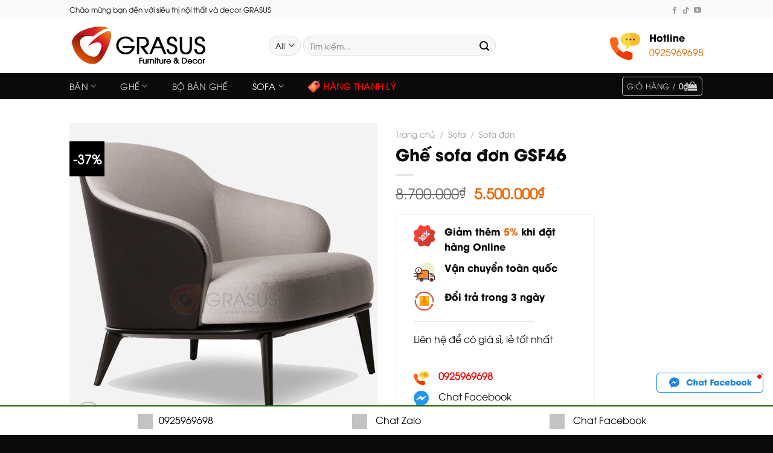

--- FILE ---
content_type: text/html; charset=UTF-8
request_url: https://grasus.store/san-pham/ghe-sofa-don-leslie-minotti-gsf46/
body_size: 47253
content:
<!DOCTYPE html>
<!--[if IE 9 ]><html lang="vi" class="ie9 loading-site no-js"> <![endif]-->
<!--[if IE 8 ]><html lang="vi" class="ie8 loading-site no-js"> <![endif]-->
<!--[if (gte IE 9)|!(IE)]><!--><html lang="vi" class="loading-site no-js"> <!--<![endif]--><head><meta charset="UTF-8" /><link rel="profile" href="http://gmpg.org/xfn/11" /><link rel="pingback" href="https://grasus.store/xmlrpc.php" /> <script src="[data-uri]" defer></script> <style>.qcfw_shop_buy_now_button i {
				font-size: 16px !important;
			}

			.qcfw-checkout-summary-content::-webkit-scrollbar-thumb {
				background: #333!important;
			}

			.qcfw_shop_buy_now_button {
				cursor: pointer;
				transition: ease-in-out .5s !important;
				border-top-left-radius:     0px!important;
				border-top-right-radius:    0px!important;
				border-bottom-right-radius: 0px!important;
				border-bottom-left-radius:  0px!important;
			}

			.qcfw-checkout-summary-content .cart .qcfw_single_buy_now_button {
				transition: ease-in-out .5s !important;
				border-top-left-radius:     0px!important;
				border-top-right-radius:    0px!important;
				border-bottom-right-radius: 0px!important;
				border-bottom-left-radius:  0px!important;
			}

			.qcfw_single_buy_now_button {
				cursor: pointer;
				transition: ease-in-out .5s !important;
				border-top-left-radius:     0px!important;
				border-top-right-radius:    0px!important;
				border-bottom-right-radius: 0px!important;
				border-bottom-left-radius:  0px!important;
			}

			.qcfw-checkout-product-modal {
				max-width: px !important;
			}

			.qcfw-checkout-product-modal {
				max-height: px !important;
			}

			.qcfw-checkout-product-modal .slick-arrow i {
				font-size: 24px !important;
			}

			.qcfw-checkout-product-modal .slick-arrow {
				color: #222 !important;
				background-color: transparent !important;
				transition: ease-in-out .5s !important;
			}

			.qcfw-checkout-product-modal .slick-arrow:hover {
				color: #fff !important;
				background-color: #000 !important;
			}

			
			
			
			
			
							.qcfw_shop_buy_now_button i {
					margin-right: 0px;
				}
			
			
							.mfp-bg.mfp-qcfw {
					z-index: 999999!important;
				}</style><meta name='robots' content='index, follow, max-image-preview:large, max-snippet:-1, max-video-preview:-1' /> <script data-cfasync="false" data-pagespeed-no-defer>var gtm4wp_datalayer_name = "dataLayer";
	var dataLayer = dataLayer || [];
	const gtm4wp_use_sku_instead = 0;
	const gtm4wp_currency = 'VND';
	const gtm4wp_product_per_impression = 0;
	const gtm4wp_clear_ecommerce = false;
	const gtm4wp_datalayer_max_timeout = 2000;</script> <meta name="viewport" content="width=device-width, initial-scale=1, maximum-scale=1" /><title>Ghế sofa đơn Leslie Minotti khung gỗ, đệm bọc da nỉ êm ái (01/2026)</title><link rel="canonical" href="https://grasus.store/san-pham/ghe-sofa-don-leslie-minotti-gsf46/" /><meta property="og:locale" content="vi_VN" /><meta property="og:type" content="article" /><meta property="og:title" content="Ghế sofa đơn Leslie Minotti khung gỗ, đệm bọc da nỉ êm ái (01/2026)" /><meta property="og:url" content="https://grasus.store/san-pham/ghe-sofa-don-leslie-minotti-gsf46/" /><meta property="og:site_name" content="Funiture and Decor | GRASUS" /><meta property="article:modified_time" content="2023-11-03T07:40:18+00:00" /><meta property="og:image" content="https://grasus.store/wp-content/uploads/2022/04/ghe-sofa-don-leslie-minotti-gsf46.jpg" /><meta property="og:image:width" content="800" /><meta property="og:image:height" content="800" /><meta property="og:image:type" content="image/jpeg" /><meta name="twitter:card" content="summary_large_image" /> <script type="application/ld+json" class="yoast-schema-graph">{"@context":"https://schema.org","@graph":[{"@type":"WebPage","@id":"https://grasus.store/san-pham/ghe-sofa-don-leslie-minotti-gsf46/","url":"https://grasus.store/san-pham/ghe-sofa-don-leslie-minotti-gsf46/","name":"Ghế sofa đơn Leslie Minotti khung gỗ, đệm bọc da nỉ êm ái (01/2026)","isPartOf":{"@id":"https://grasus.store/#website"},"primaryImageOfPage":{"@id":"https://grasus.store/san-pham/ghe-sofa-don-leslie-minotti-gsf46/#primaryimage"},"image":{"@id":"https://grasus.store/san-pham/ghe-sofa-don-leslie-minotti-gsf46/#primaryimage"},"thumbnailUrl":"https://grasus.store/wp-content/uploads/2022/04/ghe-sofa-don-leslie-minotti-gsf46.jpg","datePublished":"2022-04-12T09:07:05+00:00","dateModified":"2023-11-03T07:40:18+00:00","breadcrumb":{"@id":"https://grasus.store/san-pham/ghe-sofa-don-leslie-minotti-gsf46/#breadcrumb"},"inLanguage":"vi","potentialAction":[{"@type":"ReadAction","target":["https://grasus.store/san-pham/ghe-sofa-don-leslie-minotti-gsf46/"]}]},{"@type":"ImageObject","inLanguage":"vi","@id":"https://grasus.store/san-pham/ghe-sofa-don-leslie-minotti-gsf46/#primaryimage","url":"https://grasus.store/wp-content/uploads/2022/04/ghe-sofa-don-leslie-minotti-gsf46.jpg","contentUrl":"https://grasus.store/wp-content/uploads/2022/04/ghe-sofa-don-leslie-minotti-gsf46.jpg","width":800,"height":800,"caption":"ghe sofa don leslie minotti gsf46"},{"@type":"BreadcrumbList","@id":"https://grasus.store/san-pham/ghe-sofa-don-leslie-minotti-gsf46/#breadcrumb","itemListElement":[{"@type":"ListItem","position":1,"name":"Trang chủ","item":"https://grasus.store/"},{"@type":"ListItem","position":2,"name":"Shop","item":"https://grasus.store/shop/"},{"@type":"ListItem","position":3,"name":"Ghế sofa đơn GSF46"}]},{"@type":"WebSite","@id":"https://grasus.store/#website","url":"https://grasus.store/","name":"Funiture and Decor | GRASUS","description":"","publisher":{"@id":"https://grasus.store/#organization"},"potentialAction":[{"@type":"SearchAction","target":{"@type":"EntryPoint","urlTemplate":"https://grasus.store/?s={search_term_string}"},"query-input":{"@type":"PropertyValueSpecification","valueRequired":true,"valueName":"search_term_string"}}],"inLanguage":"vi"},{"@type":"Organization","@id":"https://grasus.store/#organization","name":"GRASUS","url":"https://grasus.store/","logo":{"@type":"ImageObject","inLanguage":"vi","@id":"https://grasus.store/#/schema/logo/image/","url":"https://grasus.store/wp-content/uploads/2020/10/grasusstore-logo-black-1.png","contentUrl":"https://grasus.store/wp-content/uploads/2020/10/grasusstore-logo-black-1.png","width":230,"height":71,"caption":"GRASUS"},"image":{"@id":"https://grasus.store/#/schema/logo/image/"}}]}</script>  <script type='application/javascript'>console.log('PixelYourSite PRO version 9.5.2');</script> <link rel='dns-prefetch' href='//cdn.jsdelivr.net' /><link rel='dns-prefetch' href='//cdnjs.cloudflare.com' /><link rel='prefetch' href='https://grasus.store/wp-content/themes/flatsome/assets/js/chunk.countup.js?ver=3.16.2' /><link rel='prefetch' href='https://grasus.store/wp-content/themes/flatsome/assets/js/chunk.sticky-sidebar.js?ver=3.16.2' /><link rel='prefetch' href='https://grasus.store/wp-content/themes/flatsome/assets/js/chunk.tooltips.js?ver=3.16.2' /><link rel='prefetch' href='https://grasus.store/wp-content/themes/flatsome/assets/js/chunk.vendors-popups.js?ver=3.16.2' /><link rel='prefetch' href='https://grasus.store/wp-content/themes/flatsome/assets/js/chunk.vendors-slider.js?ver=3.16.2' /><link rel="alternate" type="application/rss+xml" title="Dòng thông tin Funiture and Decor | GRASUS &raquo;" href="https://grasus.store/feed/" /><link rel="alternate" type="application/rss+xml" title="Funiture and Decor | GRASUS &raquo; Dòng bình luận" href="https://grasus.store/comments/feed/" /><link rel="alternate" title="oNhúng (JSON)" type="application/json+oembed" href="https://grasus.store/wp-json/oembed/1.0/embed?url=https%3A%2F%2Fgrasus.store%2Fsan-pham%2Fghe-sofa-don-leslie-minotti-gsf46%2F" /><link rel="alternate" title="oNhúng (XML)" type="text/xml+oembed" href="https://grasus.store/wp-json/oembed/1.0/embed?url=https%3A%2F%2Fgrasus.store%2Fsan-pham%2Fghe-sofa-don-leslie-minotti-gsf46%2F&#038;format=xml" /><style id='wp-img-auto-sizes-contain-inline-css' type='text/css'>img:is([sizes=auto i],[sizes^="auto," i]){contain-intrinsic-size:3000px 1500px}
/*# sourceURL=wp-img-auto-sizes-contain-inline-css */</style><link data-optimized="1" rel='stylesheet' id='xt-icons-css' href='https://grasus.store/wp-content/litespeed/css/8273d518195165adda45e68b6a73f72c.css?ver=3ca12' type='text/css' media='all' /><link data-optimized="1" rel='stylesheet' id='xt_framework_add-to-cart-css' href='https://grasus.store/wp-content/litespeed/css/b139e8b055430c9c756ccb2cc357cafc.css?ver=ab77c' type='text/css' media='all' /><style id='classic-theme-styles-inline-css' type='text/css'>/*! This file is auto-generated */
.wp-block-button__link{color:#fff;background-color:#32373c;border-radius:9999px;box-shadow:none;text-decoration:none;padding:calc(.667em + 2px) calc(1.333em + 2px);font-size:1.125em}.wp-block-file__button{background:#32373c;color:#fff;text-decoration:none}
/*# sourceURL=/wp-includes/css/classic-themes.min.css */</style><link data-optimized="1" rel='stylesheet' id='woo-custom-related-products-pro-css' href='https://grasus.store/wp-content/litespeed/css/e6d782c424f0036060945d5d6b4085aa.css?ver=d123a' type='text/css' media='all' /><link data-optimized="1" rel='stylesheet' id='contact-form-7-css' href='https://grasus.store/wp-content/litespeed/css/2126063afa2052e59a7953939f5230c1.css?ver=1b058' type='text/css' media='all' /><link rel='stylesheet' id='qcfw-checkout-font-awesome-css' href='https://cdnjs.cloudflare.com/ajax/libs/font-awesome/6.4.2/css/all.min.css?ver=1.6.0' type='text/css' media='all' /><link data-optimized="1" rel='stylesheet' id='qcfw-checkout-slick-css' href='https://grasus.store/wp-content/litespeed/css/d36e95ed6bc29be3cb390a7eb2879347.css?ver=92b91' type='text/css' media='all' /><link data-optimized="1" rel='stylesheet' id='qcfw-checkout-magnific-css' href='https://grasus.store/wp-content/litespeed/css/cfeeb297d343be0679d482db20f08314.css?ver=af4e7' type='text/css' media='all' /><link data-optimized="1" rel='stylesheet' id='qcfw-checkout-css' href='https://grasus.store/wp-content/litespeed/css/bd1918b37a2311e53c1a2bb9fdc338ff.css?ver=05bf7' type='text/css' media='all' /><link data-optimized="1" rel='stylesheet' id='photoswipe-css' href='https://grasus.store/wp-content/litespeed/css/63b407310a398d3d1f3e27cf7fd57b83.css?ver=852d3' type='text/css' media='all' /><link data-optimized="1" rel='stylesheet' id='photoswipe-default-skin-css' href='https://grasus.store/wp-content/litespeed/css/b35439203c7b95856af4b8ab565ea943.css?ver=a2f06' type='text/css' media='all' /><style id='woocommerce-inline-inline-css' type='text/css'>.woocommerce form .form-row .required { visibility: visible; }
/*# sourceURL=woocommerce-inline-inline-css */</style><link data-optimized="1" rel='stylesheet' id='xtfw_notice-css' href='https://grasus.store/wp-content/litespeed/css/c96a8fdf230dbedd6c01c069c8d04684.css?ver=2bb03' type='text/css' media='all' /><link data-optimized="1" rel='stylesheet' id='xt-woo-variation-swatches-css' href='https://grasus.store/wp-content/litespeed/css/43453089e41f34e5f0ed8b65df73de59.css?ver=9bee6' type='text/css' media='all' /><link data-optimized="1" rel='stylesheet' id='fo-fonts-declaration-css' href='https://grasus.store/wp-content/litespeed/css/6fb47894be5e5b33ddcbf3c9f27ad3db.css?ver=bf0cd' type='text/css' media='all' /><link data-optimized="1" rel='stylesheet' id='fo-fonts-elements-css' href='https://grasus.store/wp-content/litespeed/css/d9280c356807f398e3992a055fc2cced.css?ver=9b6b4' type='text/css' media='all' /><link data-optimized="1" rel='stylesheet' id='flatsome-main-css' href='https://grasus.store/wp-content/litespeed/css/e5d1e95c62441836fab2b49c6f547eb7.css?ver=2106d' type='text/css' media='all' /><style id='flatsome-main-inline-css' type='text/css'>@font-face {
				font-family: "fl-icons";
				font-display: block;
				src: url(https://grasus.store/wp-content/themes/flatsome/assets/css/icons/fl-icons.eot?v=3.16.2);
				src:
					url(https://grasus.store/wp-content/themes/flatsome/assets/css/icons/fl-icons.eot#iefix?v=3.16.2) format("embedded-opentype"),
					url(https://grasus.store/wp-content/themes/flatsome/assets/css/icons/fl-icons.woff2?v=3.16.2) format("woff2"),
					url(https://grasus.store/wp-content/themes/flatsome/assets/css/icons/fl-icons.ttf?v=3.16.2) format("truetype"),
					url(https://grasus.store/wp-content/themes/flatsome/assets/css/icons/fl-icons.woff?v=3.16.2) format("woff"),
					url(https://grasus.store/wp-content/themes/flatsome/assets/css/icons/fl-icons.svg?v=3.16.2#fl-icons) format("svg");
			}
/*# sourceURL=flatsome-main-inline-css */</style><link data-optimized="1" rel='stylesheet' id='flatsome-shop-css' href='https://grasus.store/wp-content/litespeed/css/814f1f988dd90cf2da1cad88e257cd0a.css?ver=95b58' type='text/css' media='all' /><link data-optimized="1" rel='stylesheet' id='flatsome-style-css' href='https://grasus.store/wp-content/litespeed/css/c197575f1367851c44bb68c005b2a423.css?ver=10f6f' type='text/css' media='all' /> <script type="text/template" id="tmpl-variation-template"><div class="woocommerce-variation-description">{{{ data.variation.variation_description }}}</div>
	<div class="woocommerce-variation-price">{{{ data.variation.price_html }}}</div>
	<div class="woocommerce-variation-availability">{{{ data.variation.availability_html }}}</div></script> <script type="text/template" id="tmpl-unavailable-variation-template"><p role="alert">Rất tiếc, sản phẩm này hiện không tồn tại. Hãy chọn một phương thức kết hợp khác.</p></script> <script type="text/javascript" src="https://grasus.store/wp-includes/js/jquery/jquery.min.js?ver=3.7.1" id="jquery-core-js"></script> <script type="text/javascript" src="https://grasus.store/wp-includes/js/jquery/jquery-migrate.min.js?ver=3.4.1" id="jquery-migrate-js" defer data-deferred="1"></script> <script type="text/javascript" id="xtfw-inline-js-after" src="[data-uri]" defer></script> <script type="text/javascript" src="https://grasus.store/wp-content/plugins/xt-woo-variation-swatches-pro/xt-framework/assets/js/jquery.ajaxqueue-min.js?ver=2.1.9" id="xt-jquery-ajaxqueue-js" defer data-deferred="1"></script> <script type="text/javascript" src="https://grasus.store/wp-content/plugins/woocommerce/assets/js/jquery-blockui/jquery.blockUI.min.js?ver=2.7.0-wc.10.4.3" id="wc-jquery-blockui-js" data-wp-strategy="defer"></script> <script type="text/javascript" id="wc-add-to-cart-js-extra" src="[data-uri]" defer></script> <script type="text/javascript" src="https://grasus.store/wp-content/plugins/woocommerce/assets/js/frontend/add-to-cart.min.js?ver=10.4.3" id="wc-add-to-cart-js" data-wp-strategy="defer"></script> <script type="text/javascript" id="xt_framework_add-to-cart-js-extra" src="[data-uri]" defer></script> <script type="text/javascript" src="https://grasus.store/wp-content/plugins/xt-woo-variation-swatches-pro/xt-framework/includes/modules/add-to-cart/assets/js/add-to-cart-min.js?ver=2.1.9" id="xt_framework_add-to-cart-js" defer data-deferred="1"></script> <script type="text/javascript" src="https://grasus.store/wp-content/plugins/quick-checkout-for-woocommerce/public/js/qcfw-checkout-quick-view-public-slick.min.js?ver=1.6.0" id="qcfw-checkout-slick-js" defer data-deferred="1"></script> <script type="text/javascript" src="https://grasus.store/wp-content/plugins/quick-checkout-for-woocommerce/public/js/qcfw-checkout-quick-view-public-magnific.js?ver=1.6.0" id="qcfw-checkout-magnific-js" defer data-deferred="1"></script> <script type="text/javascript" id="qcfw-checkout-js-extra" src="[data-uri]" defer></script> <script type="text/javascript" src="https://grasus.store/wp-content/plugins/quick-checkout-for-woocommerce/public/js/qcfw-checkout-public.js?ver=1.6.0" id="qcfw-checkout-js" defer data-deferred="1"></script> <script type="text/javascript" src="https://grasus.store/wp-includes/js/underscore.min.js?ver=1.13.7" id="underscore-js" defer data-deferred="1"></script> <script type="text/javascript" id="wp-util-js-extra" src="[data-uri]" defer></script> <script type="text/javascript" src="https://grasus.store/wp-includes/js/wp-util.min.js?ver=6.9" id="wp-util-js" defer data-deferred="1"></script> <script type="text/javascript" id="wc-add-to-cart-variation-js-extra" src="[data-uri]" defer></script> <script type="text/javascript" src="https://grasus.store/wp-content/plugins/woocommerce/assets/js/frontend/add-to-cart-variation.min.js?ver=10.4.3" id="wc-add-to-cart-variation-js" defer="defer" data-wp-strategy="defer"></script> <script type="text/javascript" src="https://grasus.store/wp-content/plugins/woocommerce/assets/js/photoswipe/photoswipe.min.js?ver=4.1.1-wc.10.4.3" id="wc-photoswipe-js" defer="defer" data-wp-strategy="defer"></script> <script type="text/javascript" src="https://grasus.store/wp-content/plugins/woocommerce/assets/js/photoswipe/photoswipe-ui-default.min.js?ver=4.1.1-wc.10.4.3" id="wc-photoswipe-ui-default-js" defer="defer" data-wp-strategy="defer"></script> <script type="text/javascript" id="wc-single-product-js-extra" src="[data-uri]" defer></script> <script type="text/javascript" src="https://grasus.store/wp-content/plugins/woocommerce/assets/js/frontend/single-product.min.js?ver=10.4.3" id="wc-single-product-js" defer="defer" data-wp-strategy="defer"></script> <script type="text/javascript" src="https://grasus.store/wp-content/plugins/woocommerce/assets/js/js-cookie/js.cookie.min.js?ver=2.1.4-wc.10.4.3" id="wc-js-cookie-js" defer="defer" data-wp-strategy="defer"></script> <script type="text/javascript" id="woocommerce-js-extra" src="[data-uri]" defer></script> <script type="text/javascript" src="https://grasus.store/wp-content/plugins/woocommerce/assets/js/frontend/woocommerce.min.js?ver=10.4.3" id="woocommerce-js" defer="defer" data-wp-strategy="defer"></script> <script type="text/javascript" id="xt-woo-variation-swatches-js-extra" src="[data-uri]" defer></script> <script type="text/javascript" src="https://grasus.store/wp-content/plugins/xt-woo-variation-swatches-pro/public/assets/js/frontend-min.js?ver=1.8.7" id="xt-woo-variation-swatches-js" defer data-deferred="1"></script> <script type="text/javascript" src="https://grasus.store/wp-content/plugins/pixelyoursite-super-pack/dist/scripts/public.js?ver=3.0.6" id="pys_sp_public_js-js" defer data-deferred="1"></script> <script type="text/javascript" src="https://grasus.store/wp-content/plugins/pixelyoursite-pro/dist/scripts/js.cookie-2.1.3.min.js?ver=2.1.3" id="js-cookie-pys-js" defer data-deferred="1"></script> <script type="text/javascript" src="https://grasus.store/wp-content/plugins/pixelyoursite-pro/dist/scripts/jquery.bind-first-0.2.3.min.js?ver=6.9" id="jquery-bind-first-js" defer data-deferred="1"></script> <script type="text/javascript" id="pys-js-extra" src="[data-uri]" defer></script> <script type="text/javascript" src="https://grasus.store/wp-content/plugins/pixelyoursite-pro/dist/scripts/public.js?ver=9.5.2" id="pys-js" defer data-deferred="1"></script> <link rel="https://api.w.org/" href="https://grasus.store/wp-json/" /><link rel="alternate" title="JSON" type="application/json" href="https://grasus.store/wp-json/wp/v2/product/2905" /><link rel="EditURI" type="application/rsd+xml" title="RSD" href="https://grasus.store/xmlrpc.php?rsd" /><meta name="generator" content="WordPress 6.9" /><meta name="generator" content="WooCommerce 10.4.3" /><link rel='shortlink' href='https://grasus.store/?p=2905' /> <script data-cfasync="false" data-pagespeed-no-defer>var dataLayer_content = {"customerTotalOrders":0,"customerTotalOrderValue":0,"customerFirstName":"","customerLastName":"","customerBillingFirstName":"","customerBillingLastName":"","customerBillingCompany":"","customerBillingAddress1":"","customerBillingAddress2":"","customerBillingCity":"","customerBillingState":"","customerBillingPostcode":"","customerBillingCountry":"","customerBillingEmail":"","customerBillingEmailHash":"","customerBillingPhone":"","customerShippingFirstName":"","customerShippingLastName":"","customerShippingCompany":"","customerShippingAddress1":"","customerShippingAddress2":"","customerShippingCity":"","customerShippingState":"","customerShippingPostcode":"","customerShippingCountry":"","productRatingCounts":[],"productAverageRating":0,"productReviewCount":0,"productType":"simple","productIsVariable":0};
	dataLayer.push( dataLayer_content );</script> <script data-cfasync="false" data-pagespeed-no-defer>(function(w,d,s,l,i){w[l]=w[l]||[];w[l].push({'gtm.start':
new Date().getTime(),event:'gtm.js'});var f=d.getElementsByTagName(s)[0],
j=d.createElement(s),dl=l!='dataLayer'?'&l='+l:'';j.async=true;j.src=
'//www.googletagmanager.com/gtm.js?id='+i+dl;f.parentNode.insertBefore(j,f);
})(window,document,'script','dataLayer','GTM-KWGJNNC');</script> 	<noscript><style>.woocommerce-product-gallery{ opacity: 1 !important; }</style></noscript><style type="text/css">.qcfw_shop_buy_now_button i{color:#fff!important;}.qcfw_shop_buy_now_button{font-size:16px!important;}.qcfw_shop_buy_now_button{background-color:#1c61e7!important;}.qcfw_shop_buy_now_button:hover{background-color:#eb7a61!important;}.qcfw_shop_buy_now_button{color:#ffffff!important;}.qcfw_shop_buy_now_button:hover{color:#ffffff!important;}.qcfw_shop_buy_now_button{padding-top:10px!important;padding-right:16px!important;padding-bottom:10px!important;padding-left:16px!important;}.qcfw_shop_buy_now_button{margin-top:16px!important;margin-right:5px!important;margin-bottom:0px!important;margin-left:5px!important;}.qcfw_shop_buy_now_button{border-top-width:0px!important;border-right-width:0px!important;border-bottom-width:0px!important;border-left-width:0px!important;border-color:#ffffff!important;border-style:solid!important;}.qcfw-checkout-product-modal{background:#fff!important;}.mfp-bg.mfp-qcfw{background:#0b0b0b!important;}.qcfw-checkout-product-modal .mfp-close{background:transparent!important;}.qcfw-checkout-product-modal .mfp-close:hover{background:#eb7a61!important;}.qcfw-checkout-product-modal .mfp-close{color:#333!important;}.qcfw-checkout-product-modal .mfp-close:hover{color:#fff!important;}.loading-overlay .loading-text{color:#fff!important;}.qcfw-checkout-summary-wrapper{padding-top:20px!important;padding-right:20px!important;padding-bottom:20px!important;padding-left:20px!important;}.qcfw-checkout-summary-content .product_title{color:#222!important;}.qcfw-checkout-summary-content .woocommerce-product-rating .woocommerce-review-link{color:#222!important;}.qcfw-checkout-summary-content .woocommerce-product-rating .star-rating{color:#dd9933!important;}.qcfw-checkout-summary-content .price{color:#77a464!important;}.qcfw-checkout-summary-content .woocommerce-product-details__short-description p{color:#222!important;}.qcfw-checkout-summary-content .variations_form .variations th{color:#222!important;}.qcfw-checkout-summary-content .variations_form .variations td select{color:#222!important;}.qcfw-checkout-summary-content .cart .qcfw_single_buy_now_button{background:#1c61e7!important;}.qcfw-checkout-summary-content .cart .qcfw_single_buy_now_button:hover{background:#eb7a61!important;}.qcfw-checkout-summary-content .cart .qcfw_single_buy_now_button{color:#fff!important;}.qcfw-checkout-summary-content .cart .qcfw_single_buy_now_button:hover{color:#fff!important;}.qcfw-checkout-summary-content .cart .qcfw_single_buy_now_button{padding-top:10px!important;padding-right:16px!important;padding-bottom:10px!important;padding-left:16px!important;}.qcfw-checkout-summary-content .cart .qcfw_single_buy_now_button{margin-top:0px!important;margin-right:5px!important;margin-bottom:0px!important;margin-left:5px!important;}.qcfw-checkout-summary-content .cart .qcfw_single_buy_now_button{border-top-width:0px!important;border-right-width:0px!important;border-bottom-width:0px!important;border-left-width:0px!important;border-color:#ffffff!important;border-style:solid!important;}.qcfw-checkout-summary-content .product_meta, .qcfw-checkout-summary-content .product_meta .sku_wrapper, .qcfw-checkout-summary-content .product_meta .posted_in{color:#222!important;}.qcfw-checkout-summary-content .product_meta a{color:#1e73be!important;}.qcfw_single_buy_now_button{background-color:#1c61e7!important;}.qcfw_single_buy_now_button:hover{background-color:#eb7a61!important;}.qcfw_single_buy_now_button{color:#ffffff!important;}.qcfw_single_buy_now_button:hover{color:#ffffff!important;}.qcfw_single_buy_now_button{font-size:16px!important;}.qcfw_single_buy_now_button{padding-top:10px!important;padding-right:16px!important;padding-bottom:10px!important;padding-left:16px!important;}.qcfw_single_buy_now_button{margin-top:0px!important;margin-right:5px!important;margin-bottom:0px!important;margin-left:5px!important;}.qcfw_single_buy_now_button{border-top-width:0px!important;border-right-width:0px!important;border-bottom-width:0px!important;border-left-width:0px!important;border-color:#ffffff!important;border-style:solid!important;}</style><link rel="icon" href="https://grasus.store/wp-content/uploads/2020/10/cropped-grasusstore-savicon-1-32x32.png" sizes="32x32" /><link rel="icon" href="https://grasus.store/wp-content/uploads/2020/10/cropped-grasusstore-savicon-1-192x192.png" sizes="192x192" /><link rel="apple-touch-icon" href="https://grasus.store/wp-content/uploads/2020/10/cropped-grasusstore-savicon-1-180x180.png" /><meta name="msapplication-TileImage" content="https://grasus.store/wp-content/uploads/2020/10/cropped-grasusstore-savicon-1-270x270.png" /><style id="custom-css" type="text/css">:root {--primary-color: #ed6600;}.header-main{height: 91px}#logo img{max-height: 91px}#logo{width:300px;}.header-bottom{min-height: 43px}.header-top{min-height: 30px}.transparent .header-main{height: 30px}.transparent #logo img{max-height: 30px}.has-transparent + .page-title:first-of-type,.has-transparent + #main > .page-title,.has-transparent + #main > div > .page-title,.has-transparent + #main .page-header-wrapper:first-of-type .page-title{padding-top: 110px;}.header.show-on-scroll,.stuck .header-main{height:70px!important}.stuck #logo img{max-height: 70px!important}.search-form{ width: 67%;}.header-bg-color {background-color: rgba(255,255,255,0.9)}.header-bottom {background-color: #0a0a0a}.stuck .header-main .nav > li > a{line-height: 50px }.header-bottom-nav > li > a{line-height: 16px }@media (max-width: 549px) {.header-main{height: 70px}#logo img{max-height: 70px}}.nav-dropdown-has-arrow.nav-dropdown-has-border li.has-dropdown:before{border-bottom-color: #ffffff;}.nav .nav-dropdown{border-color: #ffffff }.nav-dropdown{font-size:99%}.header-top{background-color:#f9f9f9!important;}/* Color */.accordion-title.active, .has-icon-bg .icon .icon-inner,.logo a, .primary.is-underline, .primary.is-link, .badge-outline .badge-inner, .nav-outline > li.active> a,.nav-outline >li.active > a, .cart-icon strong,[data-color='primary'], .is-outline.primary{color: #ed6600;}/* Color !important */[data-text-color="primary"]{color: #ed6600!important;}/* Background Color */[data-text-bg="primary"]{background-color: #ed6600;}/* Background */.scroll-to-bullets a,.featured-title, .label-new.menu-item > a:after, .nav-pagination > li > .current,.nav-pagination > li > span:hover,.nav-pagination > li > a:hover,.has-hover:hover .badge-outline .badge-inner,button[type="submit"], .button.wc-forward:not(.checkout):not(.checkout-button), .button.submit-button, .button.primary:not(.is-outline),.featured-table .title,.is-outline:hover, .has-icon:hover .icon-label,.nav-dropdown-bold .nav-column li > a:hover, .nav-dropdown.nav-dropdown-bold > li > a:hover, .nav-dropdown-bold.dark .nav-column li > a:hover, .nav-dropdown.nav-dropdown-bold.dark > li > a:hover, .header-vertical-menu__opener ,.is-outline:hover, .tagcloud a:hover,.grid-tools a, input[type='submit']:not(.is-form), .box-badge:hover .box-text, input.button.alt,.nav-box > li > a:hover,.nav-box > li.active > a,.nav-pills > li.active > a ,.current-dropdown .cart-icon strong, .cart-icon:hover strong, .nav-line-bottom > li > a:before, .nav-line-grow > li > a:before, .nav-line > li > a:before,.banner, .header-top, .slider-nav-circle .flickity-prev-next-button:hover svg, .slider-nav-circle .flickity-prev-next-button:hover .arrow, .primary.is-outline:hover, .button.primary:not(.is-outline), input[type='submit'].primary, input[type='submit'].primary, input[type='reset'].button, input[type='button'].primary, .badge-inner{background-color: #ed6600;}/* Border */.nav-vertical.nav-tabs > li.active > a,.scroll-to-bullets a.active,.nav-pagination > li > .current,.nav-pagination > li > span:hover,.nav-pagination > li > a:hover,.has-hover:hover .badge-outline .badge-inner,.accordion-title.active,.featured-table,.is-outline:hover, .tagcloud a:hover,blockquote, .has-border, .cart-icon strong:after,.cart-icon strong,.blockUI:before, .processing:before,.loading-spin, .slider-nav-circle .flickity-prev-next-button:hover svg, .slider-nav-circle .flickity-prev-next-button:hover .arrow, .primary.is-outline:hover{border-color: #ed6600}.nav-tabs > li.active > a{border-top-color: #ed6600}.widget_shopping_cart_content .blockUI.blockOverlay:before { border-left-color: #ed6600 }.woocommerce-checkout-review-order .blockUI.blockOverlay:before { border-left-color: #ed6600 }/* Fill */.slider .flickity-prev-next-button:hover svg,.slider .flickity-prev-next-button:hover .arrow{fill: #ed6600;}/* Focus */.primary:focus-visible, .submit-button:focus-visible, button[type="submit"]:focus-visible { outline-color: #ed6600!important; }/* Background Color */[data-icon-label]:after, .secondary.is-underline:hover,.secondary.is-outline:hover,.icon-label,.button.secondary:not(.is-outline),.button.alt:not(.is-outline), .badge-inner.on-sale, .button.checkout, .single_add_to_cart_button, .current .breadcrumb-step{ background-color:#ed6600; }[data-text-bg="secondary"]{background-color: #ed6600;}/* Color */.secondary.is-underline,.secondary.is-link, .secondary.is-outline,.stars a.active, .star-rating:before, .woocommerce-page .star-rating:before,.star-rating span:before, .color-secondary{color: #ed6600}/* Color !important */[data-text-color="secondary"]{color: #ed6600!important;}/* Border */.secondary.is-outline:hover{border-color:#ed6600}/* Focus */.secondary:focus-visible, .alt:focus-visible { outline-color: #ed6600!important; }.success.is-underline:hover,.success.is-outline:hover,.success{background-color: #187301}.success-color, .success.is-link, .success.is-outline{color: #187301;}.success-border{border-color: #187301!important;}/* Color !important */[data-text-color="success"]{color: #187301!important;}/* Background Color */[data-text-bg="success"]{background-color: #187301;}.alert.is-underline:hover,.alert.is-outline:hover,.alert{background-color: #b90202}.alert.is-link, .alert.is-outline, .color-alert{color: #b90202;}/* Color !important */[data-text-color="alert"]{color: #b90202!important;}/* Background Color */[data-text-bg="alert"]{background-color: #b90202;}body{color: #0a0a0a}h1,h2,h3,h4,h5,h6,.heading-font{color: #0a0a0a;}.breadcrumbs{text-transform: none;}a{color: #0a0a0a;}ins .woocommerce-Price-amount { color: #ed6600; }input[type='submit'], input[type="button"], button:not(.icon), .button:not(.icon){border-radius: 5!important}@media screen and (min-width: 550px){.products .box-vertical .box-image{min-width: 247px!important;width: 247px!important;}}.footer-1{background-color: #f9f9f9}.absolute-footer, html{background-color: #0a0a0a}.nav-vertical-fly-out > li + li {border-top-width: 1px; border-top-style: solid;}.label-new.menu-item > a:after{content:"New";}.label-hot.menu-item > a:after{content:"Hot";}.label-sale.menu-item > a:after{content:"Sale";}.label-popular.menu-item > a:after{content:"Popular";}</style><style type="text/css" id="wp-custom-css">.shopby{font-family: 'UTM_AVO_BOLD'!important;}.tabbed-content h4{margin-bottom:30px}.nav>li{margin: 0 20px}.single_add_to_cart_button{background-color: #000 !important;color: #fff;border-radius: 5px}.button:hover{background-color:#ed6600 !important;box-shadow:none}.product-info .price{margin:0.5em 0 1em}form.cart{margin:1.3em 0 0}a.devvn_buy_now_style{background: -webkit-linear-gradient(top,#ed6600,#fd6e1d);}ul.sub-menu > li.subhead > a{font-family:'UTM_AVO_BOLD' !important;font-weight:900}.icon-box-text.last-reset{padding-left:15px}.customer_coupon_field button.apply_coupon{background:#000;border:none}.woocommerce-variation-price{display:none}.badge-inner.on-sale{background-color:#000 !important;}.facebook-chat-btn{position:fixed;bottom:69px;right:15px;z-index:99999999999}.thanhly a{color:red !important;font-weight:900 !important;}button.qcfw_single_buy_now_button.single_add_to_cart_button.button{width:100%;background-color:#E9701B!important;}
.footer-contact ul li{display:inline;padding:1em 1.5em}img.reg{width:25px}.contact-call,.contact-reg,.contact-zalo{width:30%;float:left}.footer-ct{position: fixed;bottom: 0px;left: 0px;z-index:999999999999999999;border-top:2px solid #196600}span.text-cf{color: #000;padding-left: 10px;}
@media only screen and (max-width:460px){span.text-cf{display: block;font-size:0.7em}.footer-ct{padding:10px 0 10px !important}}</style><style id="xirki-inline-styles">.xt_atc-loading .xt_atc-button-spinner-wrap.xt_atc-button-spinner-ready{-webkit-transform:scale(1.3)!important;-moz-transform:scale(1.3)!important;-ms-transform:scale(1.3)!important;-o-transform:scale(1.3)!important;transform:scale(1.3)!important;}.xt_woovs-archives-product .variations_form.xt_woovs-support{text-align:center;}.xt_woovs-single-product .xt_woovs-swatches-wrap.xt_woovs-attr-label-above .variations .label{margin-bottom:0px!important;}.xt_woovs-single-product .xt_woovs-swatches-wrap .variations{padding-top:0px;padding-bottom:0px;padding-left:0px;padding-right:0px;}:root{--xt-woovs-single-swatch-hgap:10px;--xt-woovs-single-swatch-vgap:10px;--xt-woovs-single-vgap:20px;--xt-woovs-archives-swatch-hgap:5px;--xt-woovs-archives-swatch-vgap:5px;--xt-woovs-archives-vgap:10px;}.xt_woovs-single-product .xt_woovs-swatches .swatch.swatch-label{min-width:50px;height:30px;line-height:30px;font-size:13px;color:#666;background-color:#fff;-webkit-box-shadow:inset 0 0 0 1px #eaeaea;-moz-box-shadow:inset 0 0 0 1px #eaeaea;box-shadow:inset 0 0 0 1px #eaeaea;}.xt_woovs-single-product .xt_woovs-swatches.xt_woovs-featured-2 .swatch.swatch-label{min-width:calc(50px * 1.2);height:calc(30px * 1.2);line-height:calc(30px * 1.2);font-size:calc(13px * 1.2);}.xt_woovs-single-product .xt_woovs-swatches.xt_woovs-featured-3 .swatch.swatch-label{min-width:calc(50px * 1.3);height:calc(30px * 1.5);line-height:calc(30px * 1.5);font-size:calc(13px * 1.3);}.xt_woovs-single-product .xt_woovs-swatches.xt_woovs-featured-4 .swatch.swatch-label{min-width:calc(50px * 1.4);height:calc(30px * 1.8);line-height:calc(30px * 1.8);font-size:calc(13px * 1.4);}.xt_woovs-single-product .xt_woovs-swatches.xt_woovs-featured-5 .swatch.swatch-label{min-width:calc(50px * 1.5);height:calc(30px * 2.1);line-height:calc(30px * 2.1);font-size:calc(13px * 1.5);}.xtfw-no-touchevents .xt_woovs-single-product .xt_woovs-swatches .swatch.swatch-label:not(.xt_woovs-selected):not(.xt_woovs-disabled):hover{color:#000;background-color:#c8c8c8;-webkit-box-shadow:inset 0 0 0 2px #c8c8c8;-moz-box-shadow:inset 0 0 0 2px #c8c8c8;box-shadow:inset 0 0 0 2px #c8c8c8;}.xt_woovs-single-product .xt_woovs-swatches .swatch.swatch-label.xt_woovs-selected{color:#fff;background-color:#000000;-webkit-box-shadow:inset 0 0 0 2px #000000;-moz-box-shadow:inset 0 0 0 2px #000000;box-shadow:inset 0 0 0 2px #000000;}.xt_woovs-single-product .xt_woovs-swatches .swatch.swatch-color .swatch-inner{width:50px;height:50px;padding:2px;-webkit-box-shadow:inset 0 0 0 1px #eaeaea;-moz-box-shadow:inset 0 0 0 1px #eaeaea;box-shadow:inset 0 0 0 1px #eaeaea;}.xt_woovs-single-product .xt_woovs-swatches .swatch.swatch-color figcaption{font-size:calc(50px * 0.25);}.xt_woovs-single-product .xt_woovs-swatches.xt_woovs-featured-2 .swatch.swatch-color .swatch-inner{width:calc(50px * 1.2);}.xt_woovs-single-product .xt_woovs-swatches.xt_woovs-featured-2 .swatch.swatch-color figcaption{font-size:calc((50px * 1.2) * 0.25);}.xt_woovs-single-product .xt_woovs-swatches.xt_woovs-featured-3 .swatch.swatch-color .swatch-inner{width:calc(50px * 1.5);}.xt_woovs-single-product .xt_woovs-swatches.xt_woovs-featured-3 .swatch.swatch-color figcaption{width:calc((50px * 1.5) * 0.25);}.xt_woovs-single-product .xt_woovs-swatches.xt_woovs-featured-4 .swatch.swatch-color .swatch-inner{width:calc(50px * 1.8);}.xt_woovs-single-product .xt_woovs-swatches.xt_woovs-featured-4 .swatch.swatch-color figcaption{width:calc((50px * 1.8) * 0.25);}.xt_woovs-single-product .xt_woovs-swatches.xt_woovs-featured-5 .swatch.swatch-color .swatch-inner{width:calc(50px * 2.1);}.xt_woovs-single-product .xt_woovs-swatches.xt_woovs-featured-5 .swatch.swatch-color figcaption{width:calc((50px * 2.1) * 0.25);}.xtfw-no-touchevents .xt_woovs-single-product .xt_woovs-swatches .swatch.swatch-color:not(.xt_woovs-selected):not(.xt_woovs-disabled):hover .swatch-inner{-webkit-box-shadow:inset 0 0 0 2px #c8c8c8;-moz-box-shadow:inset 0 0 0 2px #c8c8c8;box-shadow:inset 0 0 0 2px #c8c8c8;}.xt_woovs-single-product .xt_woovs-swatches .swatch.swatch-color.xt_woovs-selected .swatch-inner{-webkit-box-shadow:inset 0 0 0 2px #000000;-moz-box-shadow:inset 0 0 0 2px #000000;box-shadow:inset 0 0 0 2px #000000;}.xt_woovs-single-product .xt_woovs-swatches .swatch.swatch-image{width:50px;}.xt_woovs-single-product .xt_woovs-swatches .swatch.swatch-image figcaption{font-size:calc(50px * 0.25);}.xt_woovs-single-product .xt_woovs-swatches.xt_woovs-featured-2 .swatch.swatch-image{width:calc(50px * 1.2);}.xt_woovs-single-product .xt_woovs-swatches.xt_woovs-featured-2 .swatch.swatch-image figcaption{font-size:calc((50px * 1.2) * 0.25);}.xt_woovs-single-product .xt_woovs-swatches.xt_woovs-featured-3 .swatch.swatch-image{width:calc(50px * 1.5);}.xt_woovs-single-product .xt_woovs-swatches.xt_woovs-featured-3 .swatch.swatch-image figcaption{font-size:calc((50px * 1.5) * 0.25);}.xt_woovs-single-product .xt_woovs-swatches.xt_woovs-featured-4 .swatch.swatch-image{width:calc(50px * 1.8);}.xt_woovs-single-product .xt_woovs-swatches.xt_woovs-featured-4 .swatch.swatch-image figcaption{font-size:calc((50px * 1.8) * 0.25);}.xt_woovs-single-product .xt_woovs-swatches.xt_woovs-featured-5 .swatch.swatch-image{width:calc(50px * 2.1);}.xt_woovs-single-product .xt_woovs-swatches.xt_woovs-featured-5 .swatch.swatch-image figcaption{font-size:calc((50px * 2.1) * 0.25);}.xt_woovs-single-product .xt_woovs-swatches .swatch.swatch-image .swatch-inner{padding:2px;-webkit-box-shadow:inset 0 0 0 1px #eaeaea;-moz-box-shadow:inset 0 0 0 1px #eaeaea;box-shadow:inset 0 0 0 1px #eaeaea;}.xtfw-no-touchevents .xt_woovs-single-product .xt_woovs-swatches .swatch.swatch-image:not(.xt_woovs-selected):not(.xt_woovs-disabled):hover .swatch-inner{-webkit-box-shadow:inset 0 0 0 2px #c8c8c8;-moz-box-shadow:inset 0 0 0 2px #c8c8c8;box-shadow:inset 0 0 0 2px #c8c8c8;}.xt_woovs-single-product .xt_woovs-swatches .swatch.swatch-image.xt_woovs-selected .swatch-inner{-webkit-box-shadow:inset 0 0 0 2px #000000;-moz-box-shadow:inset 0 0 0 2px #000000;box-shadow:inset 0 0 0 2px #000000;}.xt_woovs-single .xt_woovs-tooltip img{max-width:50px!important;}.xt_woovs-single .xt_woovs-tooltip.tooltip-image{border-width:2px;}.xt_woovs-single .xt_woovs-tooltip.tooltip-image:after{top:calc(100% + 2px - 1px);}.xt_woovs-single .xt_woovs-tooltip,.xt_woovs-single .xt_woovs-tooltip img{-webkit-border-radius:5%;-moz-border-radius:5%;border-radius:5%;}.xt_woovs-single .xt_woovs-tooltip{background-color:#161616;border-color:#161616;color:#fff;}.xt_woovs-single .xt_woovs-tooltip:after{border-top-color:#161616;}.xt_woovs-archives-product .xt_woovs-swatches-wrap .variations{padding-top:10px;padding-bottom:0px;padding-left:0px;padding-right:0px;}.xt_woovs-archives-product .xt_woovs-swatches .swatch.swatch-label{min-width:25px;height:20px;line-height:20px;font-size:10px;color:#666;background-color:#fff;-webkit-box-shadow:inset 0 0 0 1px #eaeaea;-moz-box-shadow:inset 0 0 0 1px #eaeaea;box-shadow:inset 0 0 0 1px #eaeaea;}.xt_woovs-archives-product .xt_woovs-swatches.xt_woovs-featured-2 .swatch.swatch-label{min-width:calc(25px * 1.2);height:calc(20px * 1.2);line-height:calc(20px * 1.2);font-size:calc(10px * 1.2);}.xt_woovs-archives-product .xt_woovs-swatches.xt_woovs-featured-3 .swatch.swatch-label{min-width:calc(25px * 1.3);height:calc(20px * 1.5);line-height:calc(20px * 1.5);font-size:calc(10px * 1.3);}.xt_woovs-archives-product .xt_woovs-swatches.xt_woovs-featured-4 .swatch.swatch-label{min-width:calc(25px * 1.4);height:calc(20px * 1.8);line-height:calc(20px * 1.8);font-size:calc(10px * 1.4);}.xt_woovs-archives-product .xt_woovs-swatches.xt_woovs-featured-5 .swatch.swatch-label{min-width:calc(25px * 1.5);height:calc(20px * 2.1);line-height:calc(20px * 2.1);font-size:calc(10px * 1.5);}.xtfw-no-touchevents .xt_woovs-archives-product .xt_woovs-swatches .swatch.swatch-label:not(.xt_woovs-selected):not(.xt_woovs-disabled):hover{color:#000;background-color:#c8c8c8;-webkit-box-shadow:inset 0 0 0 2px #c8c8c8;-moz-box-shadow:inset 0 0 0 2px #c8c8c8;box-shadow:inset 0 0 0 2px #c8c8c8;}.xt_woovs-archives-product .xt_woovs-swatches .swatch.swatch-label.xt_woovs-selected{color:#fff;background-color:#000000;-webkit-box-shadow:inset 0 0 0 2px #000000;-moz-box-shadow:inset 0 0 0 2px #000000;box-shadow:inset 0 0 0 2px #000000;}.xt_woovs-archives-product .xt_woovs-swatches .swatch.swatch-color .swatch-inner{width:25px;height:25px;padding:2px;-webkit-box-shadow:inset 0 0 0 1px #eaeaea;-moz-box-shadow:inset 0 0 0 1px #eaeaea;box-shadow:inset 0 0 0 1px #eaeaea;}.xt_woovs-archives-product .xt_woovs-swatches .swatch.swatch-color figcaption{font-size:calc(25px * 0.25);}.xt_woovs-archives-product .xt_woovs-swatches.xt_woovs-featured-2 .swatch.swatch-color .swatch-inner{width:calc(25px * 1.2);}.xt_woovs-archives-product .xt_woovs-swatches.xt_woovs-featured-2 .swatch.swatch-color figcaption{font-size:calc((25px * 1.2) * 0.25);}.xt_woovs-archives-product .xt_woovs-swatches.xt_woovs-featured-3 .swatch.swatch-color .swatch-inner{width:calc(25px * 1.5);}.xt_woovs-archives-product .xt_woovs-swatches.xt_woovs-featured-3 .swatch.swatch-color figcaption{width:calc((25px * 1.5) * 0.25);}.xt_woovs-archives-product .xt_woovs-swatches.xt_woovs-featured-4 .swatch.swatch-color .swatch-inner{width:calc(25px * 1.8);}.xt_woovs-archives-product .xt_woovs-swatches.xt_woovs-featured-4 .swatch.swatch-color figcaption{width:calc((25px * 1.8) * 0.25);}.xt_woovs-archives-product .xt_woovs-swatches.xt_woovs-featured-5 .swatch.swatch-color .swatch-inner{width:calc(25px * 2.1);}.xt_woovs-archives-product .xt_woovs-swatches.xt_woovs-featured-5 .swatch.swatch-color figcaption{width:calc((25px * 2.1) * 0.25);}.xtfw-no-touchevents .xt_woovs-archives-product .xt_woovs-swatches .swatch.swatch-color:not(.xt_woovs-selected):not(.xt_woovs-disabled):hover .swatch-inner{-webkit-box-shadow:inset 0 0 0 2px #c8c8c8;-moz-box-shadow:inset 0 0 0 2px #c8c8c8;box-shadow:inset 0 0 0 2px #c8c8c8;}.xt_woovs-archives-product .xt_woovs-swatches .swatch.swatch-color.xt_woovs-selected .swatch-inner{-webkit-box-shadow:inset 0 0 0 2px #000000;-moz-box-shadow:inset 0 0 0 2px #000000;box-shadow:inset 0 0 0 2px #000000;}.xt_woovs-archives-product .xt_woovs-swatches .swatch.swatch-image{width:35px;}.xt_woovs-archives-product .xt_woovs-swatches .swatch.swatch-image figcaption{font-size:calc(35px * 0.25);}.xt_woovs-archives-product .xt_woovs-swatches.xt_woovs-featured-2 .swatch.swatch-image{width:calc(35px * 1.2);}.xt_woovs-archives-product .xt_woovs-swatches.xt_woovs-featured-2 .swatch.swatch-image figcaption{font-size:calc((35px * 1.2) * 0.25);}.xt_woovs-archives-product .xt_woovs-swatches.xt_woovs-featured-3 .swatch.swatch-image{width:calc(35px * 1.5);}.xt_woovs-archives-product .xt_woovs-swatches.xt_woovs-featured-3 .swatch.swatch-image figcaption{font-size:calc((35px * 1.5) * 0.25);}.xt_woovs-archives-product .xt_woovs-swatches.xt_woovs-featured-4 .swatch.swatch-image{width:calc(35px * 1.8);}.xt_woovs-archives-product .xt_woovs-swatches.xt_woovs-featured-4 .swatch.swatch-image figcaption{font-size:calc((35px * 1.8) * 0.25);}.xt_woovs-archives-product .xt_woovs-swatches.xt_woovs-featured-5 .swatch.swatch-image{width:calc(35px * 2.1);}.xt_woovs-archives-product .xt_woovs-swatches.xt_woovs-featured-5 .swatch.swatch-image figcaption{font-size:calc((35px * 2.1) * 0.25);}.xt_woovs-archives-product .xt_woovs-swatches .swatch.swatch-image .swatch-inner{padding:2px;-webkit-box-shadow:inset 0 0 0 1px #eaeaea;-moz-box-shadow:inset 0 0 0 1px #eaeaea;box-shadow:inset 0 0 0 1px #eaeaea;}.xtfw-no-touchevents .xt_woovs-archives-product .xt_woovs-swatches .swatch.swatch-image:not(.xt_woovs-selected):not(.xt_woovs-disabled):hover .swatch-inner{-webkit-box-shadow:inset 0 0 0 2px #c8c8c8;-moz-box-shadow:inset 0 0 0 2px #c8c8c8;box-shadow:inset 0 0 0 2px #c8c8c8;}.xt_woovs-archives-product .xt_woovs-swatches .swatch.swatch-image.xt_woovs-selected .swatch-inner{-webkit-box-shadow:inset 0 0 0 2px #000000;-moz-box-shadow:inset 0 0 0 2px #000000;box-shadow:inset 0 0 0 2px #000000;}.xt_woovs-archives .xt_woovs-tooltip img{max-width:50px!important;}.xt_woovs-archives .xt_woovs-tooltip.tooltip-image{border-width:2px;}.xt_woovs-archives .xt_woovs-tooltip.tooltip-image:after{top:calc(100% + 2px - 1px);}.xt_woovs-archives .xt_woovs-tooltip,.xt_woovs-archives .xt_woovs-tooltip img{-webkit-border-radius:5%;-moz-border-radius:5%;border-radius:5%;}.xt_woovs-archives .xt_woovs-tooltip{background-color:#161616;border-color:#161616;color:#fff;}.xt_woovs-archives .xt_woovs-tooltip:after{border-top-color:#161616;}</style><style id="kirki-inline-styles"></style><meta name="google-site-verification" content="uxx1beCqtQ6ha40QB9pOuHSqI6Dlxj4o0f_BhynY7K0" /><link data-optimized="1" rel='stylesheet' id='wc-blocks-style-css' href='https://grasus.store/wp-content/litespeed/css/b96507a72fc359d96b20093c9b8f8c93.css?ver=7490f' type='text/css' media='all' /><style id='global-styles-inline-css' type='text/css'>:root{--wp--preset--aspect-ratio--square: 1;--wp--preset--aspect-ratio--4-3: 4/3;--wp--preset--aspect-ratio--3-4: 3/4;--wp--preset--aspect-ratio--3-2: 3/2;--wp--preset--aspect-ratio--2-3: 2/3;--wp--preset--aspect-ratio--16-9: 16/9;--wp--preset--aspect-ratio--9-16: 9/16;--wp--preset--color--black: #000000;--wp--preset--color--cyan-bluish-gray: #abb8c3;--wp--preset--color--white: #ffffff;--wp--preset--color--pale-pink: #f78da7;--wp--preset--color--vivid-red: #cf2e2e;--wp--preset--color--luminous-vivid-orange: #ff6900;--wp--preset--color--luminous-vivid-amber: #fcb900;--wp--preset--color--light-green-cyan: #7bdcb5;--wp--preset--color--vivid-green-cyan: #00d084;--wp--preset--color--pale-cyan-blue: #8ed1fc;--wp--preset--color--vivid-cyan-blue: #0693e3;--wp--preset--color--vivid-purple: #9b51e0;--wp--preset--gradient--vivid-cyan-blue-to-vivid-purple: linear-gradient(135deg,rgb(6,147,227) 0%,rgb(155,81,224) 100%);--wp--preset--gradient--light-green-cyan-to-vivid-green-cyan: linear-gradient(135deg,rgb(122,220,180) 0%,rgb(0,208,130) 100%);--wp--preset--gradient--luminous-vivid-amber-to-luminous-vivid-orange: linear-gradient(135deg,rgb(252,185,0) 0%,rgb(255,105,0) 100%);--wp--preset--gradient--luminous-vivid-orange-to-vivid-red: linear-gradient(135deg,rgb(255,105,0) 0%,rgb(207,46,46) 100%);--wp--preset--gradient--very-light-gray-to-cyan-bluish-gray: linear-gradient(135deg,rgb(238,238,238) 0%,rgb(169,184,195) 100%);--wp--preset--gradient--cool-to-warm-spectrum: linear-gradient(135deg,rgb(74,234,220) 0%,rgb(151,120,209) 20%,rgb(207,42,186) 40%,rgb(238,44,130) 60%,rgb(251,105,98) 80%,rgb(254,248,76) 100%);--wp--preset--gradient--blush-light-purple: linear-gradient(135deg,rgb(255,206,236) 0%,rgb(152,150,240) 100%);--wp--preset--gradient--blush-bordeaux: linear-gradient(135deg,rgb(254,205,165) 0%,rgb(254,45,45) 50%,rgb(107,0,62) 100%);--wp--preset--gradient--luminous-dusk: linear-gradient(135deg,rgb(255,203,112) 0%,rgb(199,81,192) 50%,rgb(65,88,208) 100%);--wp--preset--gradient--pale-ocean: linear-gradient(135deg,rgb(255,245,203) 0%,rgb(182,227,212) 50%,rgb(51,167,181) 100%);--wp--preset--gradient--electric-grass: linear-gradient(135deg,rgb(202,248,128) 0%,rgb(113,206,126) 100%);--wp--preset--gradient--midnight: linear-gradient(135deg,rgb(2,3,129) 0%,rgb(40,116,252) 100%);--wp--preset--font-size--small: 13px;--wp--preset--font-size--medium: 20px;--wp--preset--font-size--large: 36px;--wp--preset--font-size--x-large: 42px;--wp--preset--spacing--20: 0.44rem;--wp--preset--spacing--30: 0.67rem;--wp--preset--spacing--40: 1rem;--wp--preset--spacing--50: 1.5rem;--wp--preset--spacing--60: 2.25rem;--wp--preset--spacing--70: 3.38rem;--wp--preset--spacing--80: 5.06rem;--wp--preset--shadow--natural: 6px 6px 9px rgba(0, 0, 0, 0.2);--wp--preset--shadow--deep: 12px 12px 50px rgba(0, 0, 0, 0.4);--wp--preset--shadow--sharp: 6px 6px 0px rgba(0, 0, 0, 0.2);--wp--preset--shadow--outlined: 6px 6px 0px -3px rgb(255, 255, 255), 6px 6px rgb(0, 0, 0);--wp--preset--shadow--crisp: 6px 6px 0px rgb(0, 0, 0);}:where(.is-layout-flex){gap: 0.5em;}:where(.is-layout-grid){gap: 0.5em;}body .is-layout-flex{display: flex;}.is-layout-flex{flex-wrap: wrap;align-items: center;}.is-layout-flex > :is(*, div){margin: 0;}body .is-layout-grid{display: grid;}.is-layout-grid > :is(*, div){margin: 0;}:where(.wp-block-columns.is-layout-flex){gap: 2em;}:where(.wp-block-columns.is-layout-grid){gap: 2em;}:where(.wp-block-post-template.is-layout-flex){gap: 1.25em;}:where(.wp-block-post-template.is-layout-grid){gap: 1.25em;}.has-black-color{color: var(--wp--preset--color--black) !important;}.has-cyan-bluish-gray-color{color: var(--wp--preset--color--cyan-bluish-gray) !important;}.has-white-color{color: var(--wp--preset--color--white) !important;}.has-pale-pink-color{color: var(--wp--preset--color--pale-pink) !important;}.has-vivid-red-color{color: var(--wp--preset--color--vivid-red) !important;}.has-luminous-vivid-orange-color{color: var(--wp--preset--color--luminous-vivid-orange) !important;}.has-luminous-vivid-amber-color{color: var(--wp--preset--color--luminous-vivid-amber) !important;}.has-light-green-cyan-color{color: var(--wp--preset--color--light-green-cyan) !important;}.has-vivid-green-cyan-color{color: var(--wp--preset--color--vivid-green-cyan) !important;}.has-pale-cyan-blue-color{color: var(--wp--preset--color--pale-cyan-blue) !important;}.has-vivid-cyan-blue-color{color: var(--wp--preset--color--vivid-cyan-blue) !important;}.has-vivid-purple-color{color: var(--wp--preset--color--vivid-purple) !important;}.has-black-background-color{background-color: var(--wp--preset--color--black) !important;}.has-cyan-bluish-gray-background-color{background-color: var(--wp--preset--color--cyan-bluish-gray) !important;}.has-white-background-color{background-color: var(--wp--preset--color--white) !important;}.has-pale-pink-background-color{background-color: var(--wp--preset--color--pale-pink) !important;}.has-vivid-red-background-color{background-color: var(--wp--preset--color--vivid-red) !important;}.has-luminous-vivid-orange-background-color{background-color: var(--wp--preset--color--luminous-vivid-orange) !important;}.has-luminous-vivid-amber-background-color{background-color: var(--wp--preset--color--luminous-vivid-amber) !important;}.has-light-green-cyan-background-color{background-color: var(--wp--preset--color--light-green-cyan) !important;}.has-vivid-green-cyan-background-color{background-color: var(--wp--preset--color--vivid-green-cyan) !important;}.has-pale-cyan-blue-background-color{background-color: var(--wp--preset--color--pale-cyan-blue) !important;}.has-vivid-cyan-blue-background-color{background-color: var(--wp--preset--color--vivid-cyan-blue) !important;}.has-vivid-purple-background-color{background-color: var(--wp--preset--color--vivid-purple) !important;}.has-black-border-color{border-color: var(--wp--preset--color--black) !important;}.has-cyan-bluish-gray-border-color{border-color: var(--wp--preset--color--cyan-bluish-gray) !important;}.has-white-border-color{border-color: var(--wp--preset--color--white) !important;}.has-pale-pink-border-color{border-color: var(--wp--preset--color--pale-pink) !important;}.has-vivid-red-border-color{border-color: var(--wp--preset--color--vivid-red) !important;}.has-luminous-vivid-orange-border-color{border-color: var(--wp--preset--color--luminous-vivid-orange) !important;}.has-luminous-vivid-amber-border-color{border-color: var(--wp--preset--color--luminous-vivid-amber) !important;}.has-light-green-cyan-border-color{border-color: var(--wp--preset--color--light-green-cyan) !important;}.has-vivid-green-cyan-border-color{border-color: var(--wp--preset--color--vivid-green-cyan) !important;}.has-pale-cyan-blue-border-color{border-color: var(--wp--preset--color--pale-cyan-blue) !important;}.has-vivid-cyan-blue-border-color{border-color: var(--wp--preset--color--vivid-cyan-blue) !important;}.has-vivid-purple-border-color{border-color: var(--wp--preset--color--vivid-purple) !important;}.has-vivid-cyan-blue-to-vivid-purple-gradient-background{background: var(--wp--preset--gradient--vivid-cyan-blue-to-vivid-purple) !important;}.has-light-green-cyan-to-vivid-green-cyan-gradient-background{background: var(--wp--preset--gradient--light-green-cyan-to-vivid-green-cyan) !important;}.has-luminous-vivid-amber-to-luminous-vivid-orange-gradient-background{background: var(--wp--preset--gradient--luminous-vivid-amber-to-luminous-vivid-orange) !important;}.has-luminous-vivid-orange-to-vivid-red-gradient-background{background: var(--wp--preset--gradient--luminous-vivid-orange-to-vivid-red) !important;}.has-very-light-gray-to-cyan-bluish-gray-gradient-background{background: var(--wp--preset--gradient--very-light-gray-to-cyan-bluish-gray) !important;}.has-cool-to-warm-spectrum-gradient-background{background: var(--wp--preset--gradient--cool-to-warm-spectrum) !important;}.has-blush-light-purple-gradient-background{background: var(--wp--preset--gradient--blush-light-purple) !important;}.has-blush-bordeaux-gradient-background{background: var(--wp--preset--gradient--blush-bordeaux) !important;}.has-luminous-dusk-gradient-background{background: var(--wp--preset--gradient--luminous-dusk) !important;}.has-pale-ocean-gradient-background{background: var(--wp--preset--gradient--pale-ocean) !important;}.has-electric-grass-gradient-background{background: var(--wp--preset--gradient--electric-grass) !important;}.has-midnight-gradient-background{background: var(--wp--preset--gradient--midnight) !important;}.has-small-font-size{font-size: var(--wp--preset--font-size--small) !important;}.has-medium-font-size{font-size: var(--wp--preset--font-size--medium) !important;}.has-large-font-size{font-size: var(--wp--preset--font-size--large) !important;}.has-x-large-font-size{font-size: var(--wp--preset--font-size--x-large) !important;}
/*# sourceURL=global-styles-inline-css */</style></head><body class="wp-singular product-template-default single single-product postid-2905 wp-theme-flatsome wp-child-theme-flatsome-child theme-flatsome xt_atc_override_spinner woocommerce woocommerce-page woocommerce-no-js xt_woovs-enable-qv xt_woovs-single xt_woovs-single-enabled lightbox nav-dropdown-has-shadow nav-dropdown-has-border mobile-submenu-slide mobile-submenu-slide-levels-1 mobile-submenu-toggle"><noscript><iframe data-lazyloaded="1" src="about:blank" data-src="https://www.googletagmanager.com/ns.html?id=GTM-KWGJNNC" height="0" width="0" style="display:none;visibility:hidden" aria-hidden="true"></iframe><noscript><iframe src="https://www.googletagmanager.com/ns.html?id=GTM-KWGJNNC" height="0" width="0" style="display:none;visibility:hidden" aria-hidden="true"></iframe></noscript></noscript><a class="skip-link screen-reader-text" href="#main">Skip to content</a><div id="wrapper"><header id="header" class="header has-sticky sticky-jump"><div class="header-wrapper"><div id="top-bar" class="header-top hide-for-sticky hide-for-medium"><div class="flex-row container"><div class="flex-col hide-for-medium flex-left"><ul class="nav nav-left medium-nav-center nav-small  nav-divided"><li class="html custom html_topbar_left">Chào mừng bạn đến với siêu thị nội thất và decor GRASUS</li></ul></div><div class="flex-col hide-for-medium flex-center"><ul class="nav nav-center nav-small  nav-divided"></ul></div><div class="flex-col hide-for-medium flex-right"><ul class="nav top-bar-nav nav-right nav-small  nav-divided"><li class="html header-social-icons ml-0"><div class="social-icons follow-icons" ><a href="#" target="_blank" data-label="Facebook" rel="noopener noreferrer nofollow" class="icon plain facebook tooltip" title="Follow on Facebook" aria-label="Follow on Facebook"><i class="icon-facebook" ></i></a><a href="#" target="_blank" rel="noopener noreferrer nofollow" data-label="TikTok" class="icon plain tiktok tooltip" title="Follow on TikTok" aria-label="Follow on TikTok"><i class="icon-tiktok" ></i></a><a href="#" target="_blank" rel="noopener noreferrer nofollow" data-label="YouTube" class="icon plain  youtube tooltip" title="Follow on YouTube" aria-label="Follow on YouTube"><i class="icon-youtube" ></i></a></div></li></ul></div></div></div><div id="masthead" class="header-main "><div class="header-inner flex-row container logo-left medium-logo-center" role="navigation"><div id="logo" class="flex-col logo"><a href="https://grasus.store/" title="Funiture and Decor | GRASUS" rel="home">
<img data-lazyloaded="1" src="[data-uri]" width="230" height="71" data-src="https://grasus.store/wp-content/uploads/2020/10/grasusstore-logo-black-1.png" class="header_logo header-logo" alt="Funiture and Decor | GRASUS"/><noscript><img width="230" height="71" src="https://grasus.store/wp-content/uploads/2020/10/grasusstore-logo-black-1.png" class="header_logo header-logo" alt="Funiture and Decor | GRASUS"/></noscript><img data-lazyloaded="1" src="[data-uri]" width="230" height="71" data-src="https://grasus.store/wp-content/uploads/2020/10/grasusstore-logo-white-1.png" class="header-logo-dark" alt="Funiture and Decor | GRASUS"/><noscript><img  width="230" height="71" src="https://grasus.store/wp-content/uploads/2020/10/grasusstore-logo-white-1.png" class="header-logo-dark" alt="Funiture and Decor | GRASUS"/></noscript></a></div><div class="flex-col show-for-medium flex-left"><ul class="mobile-nav nav nav-left "><li class="nav-icon has-icon">
<a href="#" data-open="#main-menu" data-pos="left" data-bg="main-menu-overlay" data-color="" class="is-small" aria-label="Menu" aria-controls="main-menu" aria-expanded="false"><i class="icon-menu" ></i>
</a></li></ul></div><div class="flex-col hide-for-medium flex-left
flex-grow"><ul class="header-nav header-nav-main nav nav-left  nav-uppercase" ><li class="header-search-form search-form html relative has-icon"><div class="header-search-form-wrapper"><div class="searchform-wrapper ux-search-box relative form-flat is-normal"><form role="search" method="get" class="searchform" action="https://grasus.store/"><div class="flex-row relative"><div class="flex-col search-form-categories">
<select class="search_categories resize-select mb-0" name="product_cat"><option value="" selected='selected'>All</option><option value="ban">Bàn</option><option value="bo-ban-ghe">Bộ bàn ghế</option><option value="ghe">Ghế</option><option value="hang-thanh-ly">Hàng thanh lý</option><option value="sofa">Sofa</option></select></div><div class="flex-col flex-grow">
<label class="screen-reader-text" for="woocommerce-product-search-field-0">Tìm kiếm:</label>
<input type="search" id="woocommerce-product-search-field-0" class="search-field mb-0" placeholder="Tìm kiếm..." value="" name="s" />
<input type="hidden" name="post_type" value="product" /></div><div class="flex-col">
<button type="submit" value="Tìm kiếm" class="ux-search-submit submit-button secondary button  icon mb-0" aria-label="Submit">
<i class="icon-search" ></i>			</button></div></div><div class="live-search-results text-left z-top"></div></form></div></div></li></ul></div><div class="flex-col hide-for-medium flex-right"><ul class="header-nav header-nav-main nav nav-right  nav-uppercase"><li class="header-block"><div class="header-block-block-1">
<a class="plain" href="tel:0925969698" rel="nofollow" ><div class="icon-box featured-box icon-box-left text-left"  style="margin:0px 00px 0px 0px;"><div class="icon-box-img" style="width: 50px"><div class="icon"><div class="icon-inner" >
<img data-lazyloaded="1" src="[data-uri]" width="1" height="1" data-src="https://grasus.store/wp-content/uploads/2020/10/phone-1.svg" class="attachment-medium size-medium" alt="phone" decoding="async" /><noscript><img width="1" height="1" src="https://grasus.store/wp-content/uploads/2020/10/phone-1.svg" class="attachment-medium size-medium" alt="phone" decoding="async" /></noscript></div></div></div><div class="icon-box-text last-reset"><h5>Hotline</h5><p><a style="color:#ed6600" href="tel:0925969698">0925969698</a></p></div></div>
</a></div></li></ul></div><div class="flex-col show-for-medium flex-right"><ul class="mobile-nav nav nav-right "><li class="cart-item has-icon"><div class="header-button">      <a href="https://grasus.store/gio-hang/" class="header-cart-link off-canvas-toggle nav-top-link icon button round is-outline is-small" data-open="#cart-popup" data-class="off-canvas-cart" title="Giỏ hàng" data-pos="right">
<i class="icon-shopping-bag"
data-icon-label="0">
</i>
</a></div><div id="cart-popup" class="mfp-hide widget_shopping_cart"><div class="cart-popup-inner inner-padding"><div class="cart-popup-title text-center"><h4 class="uppercase">Giỏ hàng</h4><div class="is-divider"></div></div><div class="widget_shopping_cart_content"><p class="woocommerce-mini-cart__empty-message">Chưa có sản phẩm trong giỏ hàng.</p></div><div class="cart-sidebar-content relative"></div></div></div></li></ul></div></div><div class="container"><div class="top-divider full-width"></div></div></div><div id="wide-nav" class="header-bottom wide-nav nav-dark hide-for-medium"><div class="flex-row container"><div class="flex-col hide-for-medium flex-left"><ul class="nav header-nav header-bottom-nav nav-left  nav-size-medium nav-spacing-large nav-uppercase"><li id="menu-item-3056" class="menu-item menu-item-type-taxonomy menu-item-object-product_cat menu-item-has-children menu-item-3056 menu-item-design-default has-dropdown"><a href="https://grasus.store/danh-muc/ban/" class="nav-top-link" aria-expanded="false" aria-haspopup="menu">Bàn<i class="icon-angle-down" ></i></a><ul class="sub-menu nav-dropdown nav-dropdown-default"><li id="menu-item-3066" class="menu-item menu-item-type-custom menu-item-object-custom menu-item-has-children menu-item-3066 nav-dropdown-col"><a href="#">Bàn theo công năng</a><ul class="sub-menu nav-column nav-dropdown-default"><li id="menu-item-3057" class="menu-item menu-item-type-taxonomy menu-item-object-product_cat menu-item-3057"><a href="https://grasus.store/danh-muc/ban/ban-an/">Bàn ăn</a></li><li id="menu-item-3058" class="menu-item menu-item-type-taxonomy menu-item-object-product_cat menu-item-3058"><a href="https://grasus.store/danh-muc/ban/ban-cafe/">Bàn cafe</a></li><li id="menu-item-3063" class="menu-item menu-item-type-taxonomy menu-item-object-product_cat menu-item-3063"><a href="https://grasus.store/danh-muc/ban/ban-tra/">Bàn trà</a></li></ul></li><li id="menu-item-3067" class="menu-item menu-item-type-custom menu-item-object-custom menu-item-has-children menu-item-3067 nav-dropdown-col"><a href="#">Bàn theo vật liệu</a><ul class="sub-menu nav-column nav-dropdown-default"><li id="menu-item-3059" class="menu-item menu-item-type-taxonomy menu-item-object-product_cat menu-item-3059"><a href="https://grasus.store/danh-muc/ban/ban-chan-thep/">Bàn chân thép</a></li><li id="menu-item-3060" class="menu-item menu-item-type-taxonomy menu-item-object-product_cat menu-item-3060"><a href="https://grasus.store/danh-muc/ban/ban-mat-da/">Bàn mặt đá</a></li><li id="menu-item-3061" class="menu-item menu-item-type-taxonomy menu-item-object-product_cat menu-item-3061"><a href="https://grasus.store/danh-muc/ban/ban-mat-go/">Bàn mặt gỗ</a></li><li id="menu-item-3062" class="menu-item menu-item-type-taxonomy menu-item-object-product_cat menu-item-3062"><a href="https://grasus.store/danh-muc/ban/ban-mat-kinh/">Bàn mặt kính</a></li></ul></li><li id="menu-item-3539" class="menu-item menu-item-type-taxonomy menu-item-object-product_cat menu-item-has-children menu-item-3539 nav-dropdown-col"><a href="https://grasus.store/danh-muc/ban/chan-ban/">Chân bàn</a><ul class="sub-menu nav-column nav-dropdown-default"><li id="menu-item-3158" class="menu-item menu-item-type-taxonomy menu-item-object-product_cat menu-item-3158"><a href="https://grasus.store/danh-muc/ban/chan-ban/chan-ban-cafe/">Chân bàn cafe</a></li></ul></li></ul></li><li id="menu-item-3068" class="menu-item menu-item-type-taxonomy menu-item-object-product_cat menu-item-has-children menu-item-3068 menu-item-design-default has-dropdown"><a href="https://grasus.store/danh-muc/ghe/" class="nav-top-link" aria-expanded="false" aria-haspopup="menu">Ghế<i class="icon-angle-down" ></i></a><ul class="sub-menu nav-dropdown nav-dropdown-default"><li id="menu-item-3075" class="menu-item menu-item-type-custom menu-item-object-custom menu-item-has-children menu-item-3075 nav-dropdown-col"><a href="#">Ghế theo công năng</a><ul class="sub-menu nav-column nav-dropdown-default"><li id="menu-item-3069" class="menu-item menu-item-type-taxonomy menu-item-object-product_cat menu-item-3069"><a href="https://grasus.store/danh-muc/ghe/ghe-cafe/">Ghế cafe</a></li><li id="menu-item-3070" class="menu-item menu-item-type-taxonomy menu-item-object-product_cat menu-item-3070"><a href="https://grasus.store/danh-muc/ghe/ghe-an/">Ghế ăn</a></li><li id="menu-item-3078" class="menu-item menu-item-type-taxonomy menu-item-object-product_cat menu-item-3078"><a href="https://grasus.store/danh-muc/ghe/ghe-bar/">Ghế bar</a></li><li id="menu-item-3080" class="menu-item menu-item-type-taxonomy menu-item-object-product_cat menu-item-3080"><a href="https://grasus.store/danh-muc/ghe/ghe-thu-gian/">Ghế thư giãn</a></li><li id="menu-item-3538" class="menu-item menu-item-type-taxonomy menu-item-object-product_cat menu-item-3538"><a href="https://grasus.store/danh-muc/ghe/ghe-van-phong/">Ghế văn phòng</a></li></ul></li><li id="menu-item-3076" class="menu-item menu-item-type-custom menu-item-object-custom menu-item-has-children menu-item-3076 nav-dropdown-col"><a href="#">Ghế theo vật liệu</a><ul class="sub-menu nav-column nav-dropdown-default"><li id="menu-item-3071" class="menu-item menu-item-type-taxonomy menu-item-object-product_cat menu-item-3071"><a href="https://grasus.store/danh-muc/ghe/ghe-go/">Ghế gỗ</a></li><li id="menu-item-3072" class="menu-item menu-item-type-taxonomy menu-item-object-product_cat menu-item-3072"><a href="https://grasus.store/danh-muc/ghe/ghe-boc-da/">Ghế bọc da</a></li><li id="menu-item-3073" class="menu-item menu-item-type-taxonomy menu-item-object-product_cat menu-item-3073"><a href="https://grasus.store/danh-muc/ghe/ghe-boc-vai-ni/">Ghế bọc vải nỉ</a></li><li id="menu-item-3074" class="menu-item menu-item-type-taxonomy menu-item-object-product_cat menu-item-3074"><a href="https://grasus.store/danh-muc/ghe/ghe-sat/">Ghế sắt</a></li><li id="menu-item-3079" class="menu-item menu-item-type-taxonomy menu-item-object-product_cat menu-item-3079"><a href="https://grasus.store/danh-muc/ghe/ghe-nhua-duc/">Ghế nhựa đúc</a></li></ul></li></ul></li><li id="menu-item-3065" class="menu-item menu-item-type-taxonomy menu-item-object-product_cat menu-item-3065 menu-item-design-default"><a href="https://grasus.store/danh-muc/bo-ban-ghe/" class="nav-top-link">Bộ bàn ghế</a></li><li id="menu-item-3081" class="menu-item menu-item-type-taxonomy menu-item-object-product_cat current-product-ancestor current-menu-parent current-product-parent menu-item-has-children menu-item-3081 active menu-item-design-default has-dropdown"><a href="https://grasus.store/danh-muc/sofa/" class="nav-top-link" aria-expanded="false" aria-haspopup="menu">Sofa<i class="icon-angle-down" ></i></a><ul class="sub-menu nav-dropdown nav-dropdown-default"><li id="menu-item-3088" class="menu-item menu-item-type-custom menu-item-object-custom menu-item-has-children menu-item-3088 nav-dropdown-col"><a href="#">Sofa theo công năng</a><ul class="sub-menu nav-column nav-dropdown-default"><li id="menu-item-3082" class="menu-item menu-item-type-taxonomy menu-item-object-product_cat menu-item-3082"><a href="https://grasus.store/danh-muc/sofa/sofa-bang/">Sofa băng</a></li><li id="menu-item-3083" class="menu-item menu-item-type-taxonomy menu-item-object-product_cat menu-item-3083"><a href="https://grasus.store/danh-muc/sofa/sofa-chu-l/">Sofa chữ L</a></li><li id="menu-item-3084" class="menu-item menu-item-type-taxonomy menu-item-object-product_cat current-product-ancestor current-menu-parent current-product-parent menu-item-3084 active"><a href="https://grasus.store/danh-muc/sofa/sofa-don/">Sofa đơn</a></li><li id="menu-item-3085" class="menu-item menu-item-type-taxonomy menu-item-object-product_cat menu-item-3085"><a href="https://grasus.store/danh-muc/sofa/sofa-giuong/">Sofa giường</a></li></ul></li><li id="menu-item-3089" class="menu-item menu-item-type-custom menu-item-object-custom menu-item-has-children menu-item-3089 nav-dropdown-col"><a href="#">Sofa theo vật liệu</a><ul class="sub-menu nav-column nav-dropdown-default"><li id="menu-item-3086" class="menu-item menu-item-type-taxonomy menu-item-object-product_cat current-product-ancestor current-menu-parent current-product-parent menu-item-3086 active"><a href="https://grasus.store/danh-muc/sofa/sofa-go/">Sofa gỗ</a></li><li id="menu-item-3087" class="menu-item menu-item-type-taxonomy menu-item-object-product_cat menu-item-3087"><a href="https://grasus.store/danh-muc/sofa/sofa-sat-inox/">Sofa sắt, inox</a></li></ul></li></ul></li><li id="menu-item-3217" class="thanhly menu-item menu-item-type-taxonomy menu-item-object-product_cat menu-item-3217 menu-item-design-default has-icon-left"><a href="https://grasus.store/danh-muc/hang-thanh-ly/" class="nav-top-link"><img data-lazyloaded="1" src="[data-uri]" class="ux-menu-icon" width="20" height="20" data-src="https://grasus.store/wp-content/uploads/2022/10/tag.png" alt="tag" /><noscript><img class="ux-menu-icon" width="20" height="20" src="https://grasus.store/wp-content/uploads/2022/10/tag.png" alt="tag" /></noscript>Hàng thanh lý</a></li></ul></div><div class="flex-col hide-for-medium flex-right flex-grow"><ul class="nav header-nav header-bottom-nav nav-right  nav-size-medium nav-spacing-large nav-uppercase"><li class="cart-item has-icon has-dropdown"><div class="header-button">
<a href="https://grasus.store/gio-hang/" title="Giỏ hàng" class="header-cart-link icon button round is-outline is-small"><span class="header-cart-title">
Giỏ hàng   /      <span class="cart-price"><span class="woocommerce-Price-amount amount"><bdi>0<span class="woocommerce-Price-currencySymbol">&#8363;</span></bdi></span></span>
</span><i class="icon-shopping-bag"
data-icon-label="0">
</i>
</a></div><ul class="nav-dropdown nav-dropdown-default"><li class="html widget_shopping_cart"><div class="widget_shopping_cart_content"><p class="woocommerce-mini-cart__empty-message">Chưa có sản phẩm trong giỏ hàng.</p></div></li></ul></li></ul></div></div></div><div class="header-bg-container fill"><div class="header-bg-image fill"></div><div class="header-bg-color fill"></div></div></div></header><main id="main" class=""><div class="shop-container"><div class="container"><div class="woocommerce-notices-wrapper"></div></div><div id="product-2905" class="product type-product post-2905 status-publish first instock product_cat-sofa product_cat-sofa-don product_cat-sofa-go has-post-thumbnail sale shipping-taxable purchasable product-type-simple"><div class="product-container"><div class="product-main"><div class="row content-row mb-0"><div class="product-gallery col large-6"><div class="product-images relative mb-half has-hover woocommerce-product-gallery woocommerce-product-gallery--with-images woocommerce-product-gallery--columns-4 images" data-columns="4"><div class="badge-container is-larger absolute left top z-1"><div class="callout badge badge-square"><div class="badge-inner secondary on-sale"><span class="onsale">-37%</span></div></div></div><div class="image-tools absolute top show-on-hover right z-3"></div><figure class="woocommerce-product-gallery__wrapper product-gallery-slider slider slider-nav-small mb-half"
data-flickity-options='{
"cellAlign": "center",
"wrapAround": true,
"autoPlay": false,
"prevNextButtons":true,
"adaptiveHeight": true,
"imagesLoaded": true,
"lazyLoad": 1,
"dragThreshold" : 15,
"pageDots": false,
"rightToLeft": false       }'><div data-thumb="https://grasus.store/wp-content/uploads/2022/04/ghe-sofa-don-leslie-minotti-gsf46-100x100.jpg" data-thumb-alt="ghe sofa don leslie minotti gsf46" class="woocommerce-product-gallery__image slide first"><a href="https://grasus.store/wp-content/uploads/2022/04/ghe-sofa-don-leslie-minotti-gsf46.jpg"><img width="510" height="510" src="https://grasus.store/wp-content/uploads/2022/04/ghe-sofa-don-leslie-minotti-gsf46-510x510.jpg" class="wp-post-image skip-lazy" alt="ghe sofa don leslie minotti gsf46" title="ghe sofa don leslie minotti gsf46" data-caption="ghe sofa don leslie minotti gsf46" data-src="https://grasus.store/wp-content/uploads/2022/04/ghe-sofa-don-leslie-minotti-gsf46.jpg" data-large_image="https://grasus.store/wp-content/uploads/2022/04/ghe-sofa-don-leslie-minotti-gsf46.jpg" data-large_image_width="800" data-large_image_height="800" decoding="async" fetchpriority="high" srcset="https://grasus.store/wp-content/uploads/2022/04/ghe-sofa-don-leslie-minotti-gsf46-510x510.jpg 510w, https://grasus.store/wp-content/uploads/2022/04/ghe-sofa-don-leslie-minotti-gsf46-247x247.jpg 247w, https://grasus.store/wp-content/uploads/2022/04/ghe-sofa-don-leslie-minotti-gsf46-100x100.jpg 100w, https://grasus.store/wp-content/uploads/2022/04/ghe-sofa-don-leslie-minotti-gsf46-300x300.jpg 300w, https://grasus.store/wp-content/uploads/2022/04/ghe-sofa-don-leslie-minotti-gsf46-150x150.jpg 150w, https://grasus.store/wp-content/uploads/2022/04/ghe-sofa-don-leslie-minotti-gsf46-768x768.jpg 768w, https://grasus.store/wp-content/uploads/2022/04/ghe-sofa-don-leslie-minotti-gsf46-600x600.jpg 600w, https://grasus.store/wp-content/uploads/2022/04/ghe-sofa-don-leslie-minotti-gsf46.jpg 800w" sizes="(max-width: 510px) 100vw, 510px" /></a></div><div data-thumb="https://grasus.store/wp-content/uploads/2022/04/ghe-sofa-don-leslie-minotti-gsf46-1-100x100.jpg" data-thumb-alt="ghe sofa don leslie minotti gsf46 1" class="woocommerce-product-gallery__image slide"><a href="https://grasus.store/wp-content/uploads/2022/04/ghe-sofa-don-leslie-minotti-gsf46-1.jpg"><img width="510" height="510" src="https://grasus.store/wp-content/uploads/2022/04/ghe-sofa-don-leslie-minotti-gsf46-1-510x510.jpg" class="skip-lazy" alt="ghe sofa don leslie minotti gsf46 1" title="ghe sofa don leslie minotti gsf46 1" data-caption="ghe sofa don leslie minotti gsf46 1" data-src="https://grasus.store/wp-content/uploads/2022/04/ghe-sofa-don-leslie-minotti-gsf46-1.jpg" data-large_image="https://grasus.store/wp-content/uploads/2022/04/ghe-sofa-don-leslie-minotti-gsf46-1.jpg" data-large_image_width="800" data-large_image_height="800" decoding="async" srcset="https://grasus.store/wp-content/uploads/2022/04/ghe-sofa-don-leslie-minotti-gsf46-1-510x510.jpg 510w, https://grasus.store/wp-content/uploads/2022/04/ghe-sofa-don-leslie-minotti-gsf46-1-247x247.jpg 247w, https://grasus.store/wp-content/uploads/2022/04/ghe-sofa-don-leslie-minotti-gsf46-1-100x100.jpg 100w, https://grasus.store/wp-content/uploads/2022/04/ghe-sofa-don-leslie-minotti-gsf46-1-300x300.jpg 300w, https://grasus.store/wp-content/uploads/2022/04/ghe-sofa-don-leslie-minotti-gsf46-1-150x150.jpg 150w, https://grasus.store/wp-content/uploads/2022/04/ghe-sofa-don-leslie-minotti-gsf46-1-768x768.jpg 768w, https://grasus.store/wp-content/uploads/2022/04/ghe-sofa-don-leslie-minotti-gsf46-1-600x600.jpg 600w, https://grasus.store/wp-content/uploads/2022/04/ghe-sofa-don-leslie-minotti-gsf46-1.jpg 800w" sizes="(max-width: 510px) 100vw, 510px" /></a></div></figure><div class="image-tools absolute bottom left z-3">
<a href="#product-zoom" class="zoom-button button is-outline circle icon tooltip hide-for-small" title="Zoom">
<i class="icon-expand" ></i>    </a></div></div><div class="product-thumbnails thumbnails slider-no-arrows slider row row-small row-slider slider-nav-small small-columns-4"
data-flickity-options='{
"cellAlign": "left",
"wrapAround": false,
"autoPlay": false,
"prevNextButtons": true,
"asNavFor": ".product-gallery-slider",
"percentPosition": true,
"imagesLoaded": true,
"pageDots": false,
"rightToLeft": false,
"contain": true
}'><div class="col is-nav-selected first">
<a>
<img data-lazyloaded="1" src="[data-uri]" data-src="https://grasus.store/wp-content/uploads/2022/04/ghe-sofa-don-leslie-minotti-gsf46-247x247.jpg" alt="ghe sofa don leslie minotti gsf46" width="247" height="247" class="attachment-woocommerce_thumbnail" /><noscript><img src="https://grasus.store/wp-content/uploads/2022/04/ghe-sofa-don-leslie-minotti-gsf46-247x247.jpg" alt="ghe sofa don leslie minotti gsf46" width="247" height="247" class="attachment-woocommerce_thumbnail" /></noscript>				</a></div><div class="col"><a><img data-lazyloaded="1" src="[data-uri]" data-src="https://grasus.store/wp-content/uploads/2022/04/ghe-sofa-don-leslie-minotti-gsf46-1-247x247.jpg" alt="ghe sofa don leslie minotti gsf46 1" width="247" height="247"  class="attachment-woocommerce_thumbnail" /><noscript><img src="https://grasus.store/wp-content/uploads/2022/04/ghe-sofa-don-leslie-minotti-gsf46-1-247x247.jpg" alt="ghe sofa don leslie minotti gsf46 1" width="247" height="247"  class="attachment-woocommerce_thumbnail" /></noscript></a></div></div></div><div class="product-info summary col-fit col entry-summary product-summary form-minimal"><nav class="woocommerce-breadcrumb breadcrumbs uppercase"><a href="https://grasus.store">Trang chủ</a> <span class="divider">&#47;</span> <a href="https://grasus.store/danh-muc/sofa/">Sofa</a> <span class="divider">&#47;</span> <a href="https://grasus.store/danh-muc/sofa/sofa-don/">Sofa đơn</a></nav><h1 class="product-title product_title entry-title">
Ghế sofa đơn GSF46</h1><div class="is-divider small"></div><div class="price-wrapper"><p class="price product-page-price price-on-sale">
<del aria-hidden="true"><span class="woocommerce-Price-amount amount"><bdi>8.700.000<span class="woocommerce-Price-currencySymbol">&#8363;</span></bdi></span></del> <span class="screen-reader-text">Giá gốc là: 8.700.000&#8363;.</span><ins aria-hidden="true"><span class="woocommerce-Price-amount amount"><bdi>5.500.000<span class="woocommerce-Price-currencySymbol">&#8363;</span></bdi></span></ins><span class="screen-reader-text">Giá hiện tại là: 5.500.000&#8363;.</span></p></div><section class="section" id="section_1555548091"><div class="bg section-bg fill bg-fill bg-loaded bg-loaded" ><div class="is-border"
style="border-color:rgb(241, 241, 241);border-radius:5px;border-width:1px 1px 1px 1px;"></div></div><div class="section-content relative"><div class="icon-box featured-box 10percent icon-box-left text-left"  ><div class="icon-box-img" style="width: 35px"><div class="icon"><div class="icon-inner" >
<img data-lazyloaded="1" src="[data-uri]" width="1" height="1" data-src="https://grasus.store/wp-content/uploads/2020/10/percent.svg" class="attachment-medium size-medium" alt="percent" decoding="async" /><noscript><img width="1" height="1" src="https://grasus.store/wp-content/uploads/2020/10/percent.svg" class="attachment-medium size-medium" alt="percent" decoding="async" /></noscript></div></div></div><div class="icon-box-text last-reset"><h5>Giảm thêm <span style="color: #ed6600;">5%</span> khi đặt hàng Online</h5></div></div><div id="gap-1446907770" class="gap-element clearfix" style="display:block; height:auto;"><style>#gap-1446907770 {
  padding-top: 10px;
}</style></div><div class="icon-box featured-box icon-box-left text-left"  ><div class="icon-box-img" style="width: 35px"><div class="icon"><div class="icon-inner" >
<img data-lazyloaded="1" src="[data-uri]" width="1" height="1" data-src="https://grasus.store/wp-content/uploads/2020/10/fast-delivery-1.svg" class="attachment-medium size-medium" alt="fast-delivery" decoding="async" /><noscript><img width="1" height="1" src="https://grasus.store/wp-content/uploads/2020/10/fast-delivery-1.svg" class="attachment-medium size-medium" alt="fast-delivery" decoding="async" /></noscript></div></div></div><div class="icon-box-text last-reset"><h5>Vận chuyển toàn quốc</h5></div></div><div id="gap-801079379" class="gap-element clearfix" style="display:block; height:auto;"><style>#gap-801079379 {
  padding-top: 10px;
}</style></div><div class="icon-box featured-box icon-box-left text-left"  ><div class="icon-box-img" style="width: 35px"><div class="icon"><div class="icon-inner" >
<img data-lazyloaded="1" src="[data-uri]" width="1" height="1" data-src="https://grasus.store/wp-content/uploads/2020/10/easy-return-1.svg" class="attachment-medium size-medium" alt="easy-return" decoding="async" /><noscript><img width="1" height="1" src="https://grasus.store/wp-content/uploads/2020/10/easy-return-1.svg" class="attachment-medium size-medium" alt="easy-return" decoding="async" /></noscript></div></div></div><div class="icon-box-text last-reset"><h5>Đổi trả trong 3 ngày</h5></div></div><div class="is-divider divider clearfix" style="max-width:199px;height:1px;"></div><p>Liên hệ để có giá sỉ, lẻ tốt nhất</p><div id="gap-952790145" class="gap-element clearfix" style="display:block; height:auto;"><style>#gap-952790145 {
  padding-top: 15px;
}</style></div><a class="plain" href="tel:0925969698"  ><div class="icon-box featured-box icon-box-left text-left"  ><div class="icon-box-img" style="width: 25px"><div class="icon"><div class="icon-inner" >
<img data-lazyloaded="1" src="[data-uri]" width="1" height="1" data-src="https://grasus.store/wp-content/uploads/2020/10/phone-1.svg" class="attachment-medium size-medium" alt="phone" decoding="async" /><noscript><img width="1" height="1" src="https://grasus.store/wp-content/uploads/2020/10/phone-1.svg" class="attachment-medium size-medium" alt="phone" decoding="async" /></noscript></div></div></div><div class="icon-box-text last-reset"><p><span style="color: red; font-weight: bold;">0925969698</span></p></div></div>
</a><div id="gap-1488422256" class="gap-element clearfix" style="display:block; height:auto;"><style>#gap-1488422256 {
  padding-top: 5px;
}</style></div><a class="plain" href="https://m.me/grasusstore"  ><div class="icon-box featured-box icon-box-left text-left"  ><div class="icon-box-img" style="width: 25px"><div class="icon"><div class="icon-inner" >
<img data-lazyloaded="1" src="[data-uri]" width="1" height="1" data-src="https://grasus.store/wp-content/uploads/2020/12/messenger.svg" class="attachment-medium size-medium" alt="messenger" decoding="async" /><noscript><img width="1" height="1" src="https://grasus.store/wp-content/uploads/2020/12/messenger.svg" class="attachment-medium size-medium" alt="messenger" decoding="async" /></noscript></div></div></div><div class="icon-box-text last-reset"><p>Chat Facebook</p></div></div>
</a><div id="gap-1612160953" class="gap-element clearfix" style="display:block; height:auto;"><style>#gap-1612160953 {
  padding-top: 5px;
}</style></div><a class="plain" href="https://zalo.me/0925969698"  ><div class="icon-box featured-box icon-box-left text-left"  ><div class="icon-box-img" style="width: 25px"><div class="icon"><div class="icon-inner" >
<img data-lazyloaded="1" src="[data-uri]" width="1" height="1" data-src="https://grasus.store/wp-content/uploads/2020/12/zalo-seeklogo.com_.svg" class="attachment-medium size-medium" alt="zalo seeklogo com" decoding="async" /><noscript><img width="1" height="1" src="https://grasus.store/wp-content/uploads/2020/12/zalo-seeklogo.com_.svg" class="attachment-medium size-medium" alt="zalo seeklogo com" decoding="async" /></noscript></div></div></div><div class="icon-box-text last-reset"><p>Chat Zalo</p></div></div>
</a></div><style>#section_1555548091 {
  padding-top: 15px;
  padding-bottom: 15px;
}
#section_1555548091 .ux-shape-divider--top svg {
  height: 150px;
  --divider-top-width: 100%;
}
#section_1555548091 .ux-shape-divider--bottom svg {
  height: 150px;
  --divider-width: 100%;
}</style></section><form class="cart" action="https://grasus.store/san-pham/ghe-sofa-don-leslie-minotti-gsf46/" method="post" enctype='multipart/form-data'><div class="quantity">
<label class="screen-reader-text" for="quantity_6969105aba267">Ghế sofa đơn GSF46 số lượng</label>
<input
type="number"
id="quantity_6969105aba267"
class="input-text qty text"
name="quantity"
value="1"
title="Qty"
size="4"
min="1"
max=""
step="1"
placeholder=""
inputmode="numeric"
autocomplete="off"
/></div><button type="submit" name="add-to-cart" value="2905" class="single_add_to_cart_button button alt">THÊM VÀO GIỎ HÀNG</button><button class="qcfw_single_buy_now_button single_add_to_cart_button button">Mua hàng ngay</button><input type="hidden" name="gtm4wp_product_data" value="{&quot;internal_id&quot;:2905,&quot;item_id&quot;:2905,&quot;item_name&quot;:&quot;Gh\u1ebf sofa \u0111\u01a1n GSF46&quot;,&quot;sku&quot;:2905,&quot;price&quot;:5500000,&quot;stocklevel&quot;:null,&quot;stockstatus&quot;:&quot;instock&quot;,&quot;google_business_vertical&quot;:&quot;retail&quot;,&quot;item_category&quot;:&quot;Sofa&quot;,&quot;id&quot;:2905}" /></form></div><div id="product-sidebar" class="col large-2 hide-for-medium product-sidebar-small"></div></div></div><div class="product-footer"><div class="container"><div class="woocommerce-tabs wc-tabs-wrapper container tabbed-content"><ul class="tabs wc-tabs product-tabs small-nav-collapse nav nav-uppercase nav-outline nav-left" role="tablist"><li class="description_tab active" id="tab-title-description" role="presentation">
<a href="#tab-description" role="tab" aria-selected="true" aria-controls="tab-description">
Mô tả					</a></li></ul><div class="tab-panels"><div class="woocommerce-Tabs-panel woocommerce-Tabs-panel--description panel entry-content active" id="tab-description" role="tabpanel" aria-labelledby="tab-title-description"><div class="row"  id="row-134964634"><div id="col-188276933" class="col medium-4 small-12 large-4"  ><div class="col-inner"  ><section class="section" id="section_985186577"><div class="bg section-bg fill bg-fill bg-loaded bg-loaded" ><div class="is-border"
style="border-color:rgb(200, 200, 200);border-radius:5px;border-width:1px 1px 1px 01px;"></div></div><div class="section-content relative"><h2>GHẾ SOFA ĐƠN GSF46</h2><p><strong>Kích thước:</strong> 70 x 70 x 80 (cm)</p><p><strong>Chất liệu</strong></p><ul><li>Khung gỗ tự nhiên</li><li>Bọc da theo yêu cầu</li></ul><p><strong>Bảo hành</strong></p><ul><li>10 năm phần khung</li><li>3 năm phần mút</li></ul><p><strong>Bảo trì:</strong> Trọn đời</p></div><style>#section_985186577 {
  padding-top: 20px;
  padding-bottom: 20px;
  background-color: rgb(249, 249, 249);
}
#section_985186577 .ux-shape-divider--top svg {
  height: 150px;
  --divider-top-width: 100%;
}
#section_985186577 .ux-shape-divider--bottom svg {
  height: 150px;
  --divider-width: 100%;
}</style></section></div></div><div id="col-962177284" class="col medium-8 small-12 large-8"  ><div class="col-inner"  ><p>Ghế sofa đơn Leslie Minotti GSF46 có thiết kế đơn giản &amp; độc đáo</p><p>Khung ghế làm từ gỗ, sử dụng đệm mút và da/nỉ nhập khẩu mang lại cho bạn cảm giác ngồi luôn êm ái nhất.</p><p>Được sử dụng rộng rãi tại nhà, làm sofa thư giãn, sofa cafe, bàn trà hay tại các sảnh tòa nhà, trung tâm thương mại&#8230;</p></div></div></div></div></div></div><div class="related related-products-wrapper product-section"><h3 class="product-section-title container-width product-section-title-related pt-half pb-half uppercase">
Sản phẩm tương tự</h3><div class="row large-columns-4 medium-columns-3 small-columns-2 row-small"><div class="product-small col has-hover product type-product post-1136 status-publish instock product_cat-sofa product_cat-sofa-bang product_cat-sofa-go product_cat-sofa-sat-inox has-post-thumbnail sale shipping-taxable purchasable product-type-simple"><div class="col-inner"><div class="badge-container absolute left top z-1"><div class="callout badge badge-square"><div class="badge-inner secondary on-sale"><span class="onsale">-11%</span></div></div></div><div class="product-small box "><div class="box-image"><div class="image-fade_in_back">
<a href="https://grasus.store/san-pham/ghe-sofa-bang-gsf21/" aria-label="Ghế sofa băng GSF21">
<img data-lazyloaded="1" src="[data-uri]" width="247" height="247" data-src="https://grasus.store/wp-content/uploads/2020/11/sofa-bang-gsf21-1-247x247.jpg" class="attachment-woocommerce_thumbnail size-woocommerce_thumbnail" alt="sofa bang gsf21 1" decoding="async" data-srcset="https://grasus.store/wp-content/uploads/2020/11/sofa-bang-gsf21-1-247x247.jpg 247w, https://grasus.store/wp-content/uploads/2020/11/sofa-bang-gsf21-1-100x100.jpg 100w, https://grasus.store/wp-content/uploads/2020/11/sofa-bang-gsf21-1-510x510.jpg 510w, https://grasus.store/wp-content/uploads/2020/11/sofa-bang-gsf21-1-300x300.jpg 300w, https://grasus.store/wp-content/uploads/2020/11/sofa-bang-gsf21-1-150x150.jpg 150w, https://grasus.store/wp-content/uploads/2020/11/sofa-bang-gsf21-1-768x768.jpg 768w, https://grasus.store/wp-content/uploads/2020/11/sofa-bang-gsf21-1-600x600.jpg 600w, https://grasus.store/wp-content/uploads/2020/11/sofa-bang-gsf21-1.jpg 1000w" data-sizes="(max-width: 247px) 100vw, 247px" /><noscript><img width="247" height="247" src="https://grasus.store/wp-content/uploads/2020/11/sofa-bang-gsf21-1-247x247.jpg" class="attachment-woocommerce_thumbnail size-woocommerce_thumbnail" alt="sofa bang gsf21 1" decoding="async" srcset="https://grasus.store/wp-content/uploads/2020/11/sofa-bang-gsf21-1-247x247.jpg 247w, https://grasus.store/wp-content/uploads/2020/11/sofa-bang-gsf21-1-100x100.jpg 100w, https://grasus.store/wp-content/uploads/2020/11/sofa-bang-gsf21-1-510x510.jpg 510w, https://grasus.store/wp-content/uploads/2020/11/sofa-bang-gsf21-1-300x300.jpg 300w, https://grasus.store/wp-content/uploads/2020/11/sofa-bang-gsf21-1-150x150.jpg 150w, https://grasus.store/wp-content/uploads/2020/11/sofa-bang-gsf21-1-768x768.jpg 768w, https://grasus.store/wp-content/uploads/2020/11/sofa-bang-gsf21-1-600x600.jpg 600w, https://grasus.store/wp-content/uploads/2020/11/sofa-bang-gsf21-1.jpg 1000w" sizes="(max-width: 247px) 100vw, 247px" /></noscript><img data-lazyloaded="1" src="[data-uri]" width="247" height="247" data-src="https://grasus.store/wp-content/uploads/2020/11/sofa-bang-gsf21-2-247x247.jpg" class="show-on-hover absolute fill hide-for-small back-image" alt="sofa bang gsf21 2" decoding="async" data-srcset="https://grasus.store/wp-content/uploads/2020/11/sofa-bang-gsf21-2-247x247.jpg 247w, https://grasus.store/wp-content/uploads/2020/11/sofa-bang-gsf21-2-100x100.jpg 100w, https://grasus.store/wp-content/uploads/2020/11/sofa-bang-gsf21-2-510x510.jpg 510w, https://grasus.store/wp-content/uploads/2020/11/sofa-bang-gsf21-2-300x300.jpg 300w, https://grasus.store/wp-content/uploads/2020/11/sofa-bang-gsf21-2-150x150.jpg 150w, https://grasus.store/wp-content/uploads/2020/11/sofa-bang-gsf21-2-600x600.jpg 600w, https://grasus.store/wp-content/uploads/2020/11/sofa-bang-gsf21-2.jpg 700w" data-sizes="(max-width: 247px) 100vw, 247px" /><noscript><img width="247" height="247" src="https://grasus.store/wp-content/uploads/2020/11/sofa-bang-gsf21-2-247x247.jpg" class="show-on-hover absolute fill hide-for-small back-image" alt="sofa bang gsf21 2" decoding="async" srcset="https://grasus.store/wp-content/uploads/2020/11/sofa-bang-gsf21-2-247x247.jpg 247w, https://grasus.store/wp-content/uploads/2020/11/sofa-bang-gsf21-2-100x100.jpg 100w, https://grasus.store/wp-content/uploads/2020/11/sofa-bang-gsf21-2-510x510.jpg 510w, https://grasus.store/wp-content/uploads/2020/11/sofa-bang-gsf21-2-300x300.jpg 300w, https://grasus.store/wp-content/uploads/2020/11/sofa-bang-gsf21-2-150x150.jpg 150w, https://grasus.store/wp-content/uploads/2020/11/sofa-bang-gsf21-2-600x600.jpg 600w, https://grasus.store/wp-content/uploads/2020/11/sofa-bang-gsf21-2.jpg 700w" sizes="(max-width: 247px) 100vw, 247px" /></noscript>				</a></div><div class="image-tools is-small top right show-on-hover"></div><div class="image-tools is-small hide-for-small bottom left show-on-hover"></div><div class="image-tools grid-tools text-center hide-for-small bottom hover-slide-in show-on-hover"></div></div><div class="box-text box-text-products text-center grid-style-2"><div class="title-wrapper"><p class="name product-title woocommerce-loop-product__title"><a href="https://grasus.store/san-pham/ghe-sofa-bang-gsf21/" class="woocommerce-LoopProduct-link woocommerce-loop-product__link">Ghế sofa băng GSF21</a></p></div><div class="price-wrapper">
<span class="price"><del aria-hidden="true"><span class="woocommerce-Price-amount amount"><bdi>13.500.000<span class="woocommerce-Price-currencySymbol">&#8363;</span></bdi></span></del> <span class="screen-reader-text">Giá gốc là: 13.500.000&#8363;.</span><ins aria-hidden="true"><span class="woocommerce-Price-amount amount"><bdi>12.000.000<span class="woocommerce-Price-currencySymbol">&#8363;</span></bdi></span></ins><span class="screen-reader-text">Giá hiện tại là: 12.000.000&#8363;.</span></span></div></div></div>
<span class="gtm4wp_productdata" style="display:none; visibility:hidden;" data-gtm4wp_product_data="{&quot;internal_id&quot;:1136,&quot;item_id&quot;:1136,&quot;item_name&quot;:&quot;Gh\u1ebf sofa b\u0103ng GSF21&quot;,&quot;sku&quot;:1136,&quot;price&quot;:12000000,&quot;stocklevel&quot;:null,&quot;stockstatus&quot;:&quot;instock&quot;,&quot;google_business_vertical&quot;:&quot;retail&quot;,&quot;item_category&quot;:&quot;Sofa b\u0103ng&quot;,&quot;id&quot;:1136,&quot;productlink&quot;:&quot;https:\/\/grasus.store\/san-pham\/ghe-sofa-bang-gsf21\/&quot;,&quot;item_list_name&quot;:&quot;Related Products&quot;,&quot;index&quot;:2,&quot;product_type&quot;:&quot;simple&quot;,&quot;item_brand&quot;:&quot;&quot;}"></span></div></div><div class="product-small col has-hover product type-product post-1029 status-publish instock product_cat-sofa product_cat-sofa-don product_cat-sofa-go product_cat-sofa-sat-inox has-post-thumbnail sale shipping-taxable purchasable product-type-simple"><div class="col-inner"><div class="badge-container absolute left top z-1"><div class="callout badge badge-square"><div class="badge-inner secondary on-sale"><span class="onsale">-9%</span></div></div></div><div class="product-small box "><div class="box-image"><div class="image-fade_in_back">
<a href="https://grasus.store/san-pham/ghe-sofa-don-gsf01/" aria-label="Ghế sofa đơn GSF01">
<img data-lazyloaded="1" src="[data-uri]" width="247" height="247" data-src="https://grasus.store/wp-content/uploads/2020/11/sofa-don-gsf01-1-247x247.jpg" class="attachment-woocommerce_thumbnail size-woocommerce_thumbnail" alt="sofa don gsf01 1" decoding="async" data-srcset="https://grasus.store/wp-content/uploads/2020/11/sofa-don-gsf01-1-247x247.jpg 247w, https://grasus.store/wp-content/uploads/2020/11/sofa-don-gsf01-1-100x100.jpg 100w, https://grasus.store/wp-content/uploads/2020/11/sofa-don-gsf01-1-510x510.jpg 510w, https://grasus.store/wp-content/uploads/2020/11/sofa-don-gsf01-1-300x300.jpg 300w, https://grasus.store/wp-content/uploads/2020/11/sofa-don-gsf01-1-150x150.jpg 150w, https://grasus.store/wp-content/uploads/2020/11/sofa-don-gsf01-1-600x600.jpg 600w, https://grasus.store/wp-content/uploads/2020/11/sofa-don-gsf01-1.jpg 700w" data-sizes="(max-width: 247px) 100vw, 247px" /><noscript><img width="247" height="247" src="https://grasus.store/wp-content/uploads/2020/11/sofa-don-gsf01-1-247x247.jpg" class="attachment-woocommerce_thumbnail size-woocommerce_thumbnail" alt="sofa don gsf01 1" decoding="async" srcset="https://grasus.store/wp-content/uploads/2020/11/sofa-don-gsf01-1-247x247.jpg 247w, https://grasus.store/wp-content/uploads/2020/11/sofa-don-gsf01-1-100x100.jpg 100w, https://grasus.store/wp-content/uploads/2020/11/sofa-don-gsf01-1-510x510.jpg 510w, https://grasus.store/wp-content/uploads/2020/11/sofa-don-gsf01-1-300x300.jpg 300w, https://grasus.store/wp-content/uploads/2020/11/sofa-don-gsf01-1-150x150.jpg 150w, https://grasus.store/wp-content/uploads/2020/11/sofa-don-gsf01-1-600x600.jpg 600w, https://grasus.store/wp-content/uploads/2020/11/sofa-don-gsf01-1.jpg 700w" sizes="(max-width: 247px) 100vw, 247px" /></noscript><img data-lazyloaded="1" src="[data-uri]" width="247" height="247" data-src="https://grasus.store/wp-content/uploads/2020/11/sofa-don-gsf01-2-247x247.jpg" class="show-on-hover absolute fill hide-for-small back-image" alt="sofa don gsf01 2" decoding="async" data-srcset="https://grasus.store/wp-content/uploads/2020/11/sofa-don-gsf01-2-247x247.jpg 247w, https://grasus.store/wp-content/uploads/2020/11/sofa-don-gsf01-2-100x100.jpg 100w, https://grasus.store/wp-content/uploads/2020/11/sofa-don-gsf01-2-510x510.jpg 510w, https://grasus.store/wp-content/uploads/2020/11/sofa-don-gsf01-2-300x300.jpg 300w, https://grasus.store/wp-content/uploads/2020/11/sofa-don-gsf01-2-150x150.jpg 150w, https://grasus.store/wp-content/uploads/2020/11/sofa-don-gsf01-2-600x600.jpg 600w, https://grasus.store/wp-content/uploads/2020/11/sofa-don-gsf01-2.jpg 700w" data-sizes="(max-width: 247px) 100vw, 247px" /><noscript><img width="247" height="247" src="https://grasus.store/wp-content/uploads/2020/11/sofa-don-gsf01-2-247x247.jpg" class="show-on-hover absolute fill hide-for-small back-image" alt="sofa don gsf01 2" decoding="async" srcset="https://grasus.store/wp-content/uploads/2020/11/sofa-don-gsf01-2-247x247.jpg 247w, https://grasus.store/wp-content/uploads/2020/11/sofa-don-gsf01-2-100x100.jpg 100w, https://grasus.store/wp-content/uploads/2020/11/sofa-don-gsf01-2-510x510.jpg 510w, https://grasus.store/wp-content/uploads/2020/11/sofa-don-gsf01-2-300x300.jpg 300w, https://grasus.store/wp-content/uploads/2020/11/sofa-don-gsf01-2-150x150.jpg 150w, https://grasus.store/wp-content/uploads/2020/11/sofa-don-gsf01-2-600x600.jpg 600w, https://grasus.store/wp-content/uploads/2020/11/sofa-don-gsf01-2.jpg 700w" sizes="(max-width: 247px) 100vw, 247px" /></noscript>				</a></div><div class="image-tools is-small top right show-on-hover"></div><div class="image-tools is-small hide-for-small bottom left show-on-hover"></div><div class="image-tools grid-tools text-center hide-for-small bottom hover-slide-in show-on-hover"></div></div><div class="box-text box-text-products text-center grid-style-2"><div class="title-wrapper"><p class="name product-title woocommerce-loop-product__title"><a href="https://grasus.store/san-pham/ghe-sofa-don-gsf01/" class="woocommerce-LoopProduct-link woocommerce-loop-product__link">Ghế sofa đơn GSF01</a></p></div><div class="price-wrapper">
<span class="price"><del aria-hidden="true"><span class="woocommerce-Price-amount amount"><bdi>4.950.000<span class="woocommerce-Price-currencySymbol">&#8363;</span></bdi></span></del> <span class="screen-reader-text">Giá gốc là: 4.950.000&#8363;.</span><ins aria-hidden="true"><span class="woocommerce-Price-amount amount"><bdi>4.490.000<span class="woocommerce-Price-currencySymbol">&#8363;</span></bdi></span></ins><span class="screen-reader-text">Giá hiện tại là: 4.490.000&#8363;.</span></span></div></div></div>
<span class="gtm4wp_productdata" style="display:none; visibility:hidden;" data-gtm4wp_product_data="{&quot;internal_id&quot;:1029,&quot;item_id&quot;:1029,&quot;item_name&quot;:&quot;Gh\u1ebf sofa \u0111\u01a1n GSF01&quot;,&quot;sku&quot;:1029,&quot;price&quot;:4490000,&quot;stocklevel&quot;:null,&quot;stockstatus&quot;:&quot;instock&quot;,&quot;google_business_vertical&quot;:&quot;retail&quot;,&quot;item_category&quot;:&quot;Sofa \u0111\u01a1n&quot;,&quot;id&quot;:1029,&quot;productlink&quot;:&quot;https:\/\/grasus.store\/san-pham\/ghe-sofa-don-gsf01\/&quot;,&quot;item_list_name&quot;:&quot;Related Products&quot;,&quot;index&quot;:3,&quot;product_type&quot;:&quot;simple&quot;,&quot;item_brand&quot;:&quot;&quot;}"></span></div></div><div class="product-small col has-hover product type-product post-1090 status-publish last instock product_cat-sofa product_cat-sofa-bang product_cat-sofa-go product_cat-sofa-sat-inox has-post-thumbnail sale shipping-taxable purchasable product-type-simple"><div class="col-inner"><div class="badge-container absolute left top z-1"><div class="callout badge badge-square"><div class="badge-inner secondary on-sale"><span class="onsale">-18%</span></div></div></div><div class="product-small box "><div class="box-image"><div class="image-fade_in_back">
<a href="https://grasus.store/san-pham/ghe-sofa-bang-gsf03/" aria-label="Ghế sofa băng GSF03">
<img data-lazyloaded="1" src="[data-uri]" width="247" height="247" data-src="https://grasus.store/wp-content/uploads/2020/11/sofa-bang-gsf03-1.0-247x247.jpg" class="attachment-woocommerce_thumbnail size-woocommerce_thumbnail" alt="sofa bang gsf03 1 0" decoding="async" data-srcset="https://grasus.store/wp-content/uploads/2020/11/sofa-bang-gsf03-1.0-247x247.jpg 247w, https://grasus.store/wp-content/uploads/2020/11/sofa-bang-gsf03-1.0-100x100.jpg 100w, https://grasus.store/wp-content/uploads/2020/11/sofa-bang-gsf03-1.0-510x510.jpg 510w, https://grasus.store/wp-content/uploads/2020/11/sofa-bang-gsf03-1.0-300x300.jpg 300w, https://grasus.store/wp-content/uploads/2020/11/sofa-bang-gsf03-1.0-150x150.jpg 150w, https://grasus.store/wp-content/uploads/2020/11/sofa-bang-gsf03-1.0-600x600.jpg 600w, https://grasus.store/wp-content/uploads/2020/11/sofa-bang-gsf03-1.0.jpg 700w" data-sizes="(max-width: 247px) 100vw, 247px" /><noscript><img width="247" height="247" src="https://grasus.store/wp-content/uploads/2020/11/sofa-bang-gsf03-1.0-247x247.jpg" class="attachment-woocommerce_thumbnail size-woocommerce_thumbnail" alt="sofa bang gsf03 1 0" decoding="async" srcset="https://grasus.store/wp-content/uploads/2020/11/sofa-bang-gsf03-1.0-247x247.jpg 247w, https://grasus.store/wp-content/uploads/2020/11/sofa-bang-gsf03-1.0-100x100.jpg 100w, https://grasus.store/wp-content/uploads/2020/11/sofa-bang-gsf03-1.0-510x510.jpg 510w, https://grasus.store/wp-content/uploads/2020/11/sofa-bang-gsf03-1.0-300x300.jpg 300w, https://grasus.store/wp-content/uploads/2020/11/sofa-bang-gsf03-1.0-150x150.jpg 150w, https://grasus.store/wp-content/uploads/2020/11/sofa-bang-gsf03-1.0-600x600.jpg 600w, https://grasus.store/wp-content/uploads/2020/11/sofa-bang-gsf03-1.0.jpg 700w" sizes="(max-width: 247px) 100vw, 247px" /></noscript><img data-lazyloaded="1" src="[data-uri]" width="247" height="247" data-src="https://grasus.store/wp-content/uploads/2020/11/sofa-bang-gsf03-1-247x247.jpg" class="show-on-hover absolute fill hide-for-small back-image" alt="sofa bang gsf03 1" decoding="async" data-srcset="https://grasus.store/wp-content/uploads/2020/11/sofa-bang-gsf03-1-247x247.jpg 247w, https://grasus.store/wp-content/uploads/2020/11/sofa-bang-gsf03-1-100x100.jpg 100w, https://grasus.store/wp-content/uploads/2020/11/sofa-bang-gsf03-1-510x510.jpg 510w, https://grasus.store/wp-content/uploads/2020/11/sofa-bang-gsf03-1-300x300.jpg 300w, https://grasus.store/wp-content/uploads/2020/11/sofa-bang-gsf03-1-150x150.jpg 150w, https://grasus.store/wp-content/uploads/2020/11/sofa-bang-gsf03-1-600x600.jpg 600w, https://grasus.store/wp-content/uploads/2020/11/sofa-bang-gsf03-1.jpg 700w" data-sizes="(max-width: 247px) 100vw, 247px" /><noscript><img width="247" height="247" src="https://grasus.store/wp-content/uploads/2020/11/sofa-bang-gsf03-1-247x247.jpg" class="show-on-hover absolute fill hide-for-small back-image" alt="sofa bang gsf03 1" decoding="async" srcset="https://grasus.store/wp-content/uploads/2020/11/sofa-bang-gsf03-1-247x247.jpg 247w, https://grasus.store/wp-content/uploads/2020/11/sofa-bang-gsf03-1-100x100.jpg 100w, https://grasus.store/wp-content/uploads/2020/11/sofa-bang-gsf03-1-510x510.jpg 510w, https://grasus.store/wp-content/uploads/2020/11/sofa-bang-gsf03-1-300x300.jpg 300w, https://grasus.store/wp-content/uploads/2020/11/sofa-bang-gsf03-1-150x150.jpg 150w, https://grasus.store/wp-content/uploads/2020/11/sofa-bang-gsf03-1-600x600.jpg 600w, https://grasus.store/wp-content/uploads/2020/11/sofa-bang-gsf03-1.jpg 700w" sizes="(max-width: 247px) 100vw, 247px" /></noscript>				</a></div><div class="image-tools is-small top right show-on-hover"></div><div class="image-tools is-small hide-for-small bottom left show-on-hover"></div><div class="image-tools grid-tools text-center hide-for-small bottom hover-slide-in show-on-hover"></div></div><div class="box-text box-text-products text-center grid-style-2"><div class="title-wrapper"><p class="name product-title woocommerce-loop-product__title"><a href="https://grasus.store/san-pham/ghe-sofa-bang-gsf03/" class="woocommerce-LoopProduct-link woocommerce-loop-product__link">Ghế sofa băng GSF03</a></p></div><div class="price-wrapper">
<span class="price"><del aria-hidden="true"><span class="woocommerce-Price-amount amount"><bdi>12.000.000<span class="woocommerce-Price-currencySymbol">&#8363;</span></bdi></span></del> <span class="screen-reader-text">Giá gốc là: 12.000.000&#8363;.</span><ins aria-hidden="true"><span class="woocommerce-Price-amount amount"><bdi>9.900.000<span class="woocommerce-Price-currencySymbol">&#8363;</span></bdi></span></ins><span class="screen-reader-text">Giá hiện tại là: 9.900.000&#8363;.</span></span></div></div></div>
<span class="gtm4wp_productdata" style="display:none; visibility:hidden;" data-gtm4wp_product_data="{&quot;internal_id&quot;:1090,&quot;item_id&quot;:1090,&quot;item_name&quot;:&quot;Gh\u1ebf sofa b\u0103ng GSF03&quot;,&quot;sku&quot;:1090,&quot;price&quot;:9900000,&quot;stocklevel&quot;:null,&quot;stockstatus&quot;:&quot;instock&quot;,&quot;google_business_vertical&quot;:&quot;retail&quot;,&quot;item_category&quot;:&quot;Sofa b\u0103ng&quot;,&quot;id&quot;:1090,&quot;productlink&quot;:&quot;https:\/\/grasus.store\/san-pham\/ghe-sofa-bang-gsf03\/&quot;,&quot;item_list_name&quot;:&quot;Related Products&quot;,&quot;index&quot;:4,&quot;product_type&quot;:&quot;simple&quot;,&quot;item_brand&quot;:&quot;&quot;}"></span></div></div><div class="product-small col has-hover product type-product post-1124 status-publish first instock product_cat-sofa product_cat-sofa-bang product_cat-sofa-go has-post-thumbnail sale shipping-taxable purchasable product-type-simple"><div class="col-inner"><div class="badge-container absolute left top z-1"><div class="callout badge badge-square"><div class="badge-inner secondary on-sale"><span class="onsale">-9%</span></div></div></div><div class="product-small box "><div class="box-image"><div class="image-fade_in_back">
<a href="https://grasus.store/san-pham/ghe-sofa-bang-gsf18/" aria-label="Ghế sofa băng GSF18">
<img data-lazyloaded="1" src="[data-uri]" width="247" height="247" data-src="https://grasus.store/wp-content/uploads/2020/11/sofa-bang-gsf18-1-247x247.jpg" class="attachment-woocommerce_thumbnail size-woocommerce_thumbnail" alt="sofa bang gsf18 1" decoding="async" data-srcset="https://grasus.store/wp-content/uploads/2020/11/sofa-bang-gsf18-1-247x247.jpg 247w, https://grasus.store/wp-content/uploads/2020/11/sofa-bang-gsf18-1-100x100.jpg 100w, https://grasus.store/wp-content/uploads/2020/11/sofa-bang-gsf18-1-510x510.jpg 510w, https://grasus.store/wp-content/uploads/2020/11/sofa-bang-gsf18-1-300x300.jpg 300w, https://grasus.store/wp-content/uploads/2020/11/sofa-bang-gsf18-1-150x150.jpg 150w, https://grasus.store/wp-content/uploads/2020/11/sofa-bang-gsf18-1-600x600.jpg 600w, https://grasus.store/wp-content/uploads/2020/11/sofa-bang-gsf18-1.jpg 700w" data-sizes="(max-width: 247px) 100vw, 247px" /><noscript><img width="247" height="247" src="https://grasus.store/wp-content/uploads/2020/11/sofa-bang-gsf18-1-247x247.jpg" class="attachment-woocommerce_thumbnail size-woocommerce_thumbnail" alt="sofa bang gsf18 1" decoding="async" srcset="https://grasus.store/wp-content/uploads/2020/11/sofa-bang-gsf18-1-247x247.jpg 247w, https://grasus.store/wp-content/uploads/2020/11/sofa-bang-gsf18-1-100x100.jpg 100w, https://grasus.store/wp-content/uploads/2020/11/sofa-bang-gsf18-1-510x510.jpg 510w, https://grasus.store/wp-content/uploads/2020/11/sofa-bang-gsf18-1-300x300.jpg 300w, https://grasus.store/wp-content/uploads/2020/11/sofa-bang-gsf18-1-150x150.jpg 150w, https://grasus.store/wp-content/uploads/2020/11/sofa-bang-gsf18-1-600x600.jpg 600w, https://grasus.store/wp-content/uploads/2020/11/sofa-bang-gsf18-1.jpg 700w" sizes="(max-width: 247px) 100vw, 247px" /></noscript><img data-lazyloaded="1" src="[data-uri]" width="247" height="247" data-src="https://grasus.store/wp-content/uploads/2020/11/sofa-bang-gsf18-2-247x247.jpg" class="show-on-hover absolute fill hide-for-small back-image" alt="sofa bang gsf18 2" decoding="async" data-srcset="https://grasus.store/wp-content/uploads/2020/11/sofa-bang-gsf18-2-247x247.jpg 247w, https://grasus.store/wp-content/uploads/2020/11/sofa-bang-gsf18-2-100x100.jpg 100w, https://grasus.store/wp-content/uploads/2020/11/sofa-bang-gsf18-2-510x510.jpg 510w, https://grasus.store/wp-content/uploads/2020/11/sofa-bang-gsf18-2-300x300.jpg 300w, https://grasus.store/wp-content/uploads/2020/11/sofa-bang-gsf18-2-150x150.jpg 150w, https://grasus.store/wp-content/uploads/2020/11/sofa-bang-gsf18-2-600x600.jpg 600w, https://grasus.store/wp-content/uploads/2020/11/sofa-bang-gsf18-2.jpg 700w" data-sizes="(max-width: 247px) 100vw, 247px" /><noscript><img width="247" height="247" src="https://grasus.store/wp-content/uploads/2020/11/sofa-bang-gsf18-2-247x247.jpg" class="show-on-hover absolute fill hide-for-small back-image" alt="sofa bang gsf18 2" decoding="async" srcset="https://grasus.store/wp-content/uploads/2020/11/sofa-bang-gsf18-2-247x247.jpg 247w, https://grasus.store/wp-content/uploads/2020/11/sofa-bang-gsf18-2-100x100.jpg 100w, https://grasus.store/wp-content/uploads/2020/11/sofa-bang-gsf18-2-510x510.jpg 510w, https://grasus.store/wp-content/uploads/2020/11/sofa-bang-gsf18-2-300x300.jpg 300w, https://grasus.store/wp-content/uploads/2020/11/sofa-bang-gsf18-2-150x150.jpg 150w, https://grasus.store/wp-content/uploads/2020/11/sofa-bang-gsf18-2-600x600.jpg 600w, https://grasus.store/wp-content/uploads/2020/11/sofa-bang-gsf18-2.jpg 700w" sizes="(max-width: 247px) 100vw, 247px" /></noscript>				</a></div><div class="image-tools is-small top right show-on-hover"></div><div class="image-tools is-small hide-for-small bottom left show-on-hover"></div><div class="image-tools grid-tools text-center hide-for-small bottom hover-slide-in show-on-hover"></div></div><div class="box-text box-text-products text-center grid-style-2"><div class="title-wrapper"><p class="name product-title woocommerce-loop-product__title"><a href="https://grasus.store/san-pham/ghe-sofa-bang-gsf18/" class="woocommerce-LoopProduct-link woocommerce-loop-product__link">Ghế sofa băng GSF18</a></p></div><div class="price-wrapper">
<span class="price"><del aria-hidden="true"><span class="woocommerce-Price-amount amount"><bdi>12.500.000<span class="woocommerce-Price-currencySymbol">&#8363;</span></bdi></span></del> <span class="screen-reader-text">Giá gốc là: 12.500.000&#8363;.</span><ins aria-hidden="true"><span class="woocommerce-Price-amount amount"><bdi>11.350.000<span class="woocommerce-Price-currencySymbol">&#8363;</span></bdi></span></ins><span class="screen-reader-text">Giá hiện tại là: 11.350.000&#8363;.</span></span></div></div></div>
<span class="gtm4wp_productdata" style="display:none; visibility:hidden;" data-gtm4wp_product_data="{&quot;internal_id&quot;:1124,&quot;item_id&quot;:1124,&quot;item_name&quot;:&quot;Gh\u1ebf sofa b\u0103ng GSF18&quot;,&quot;sku&quot;:1124,&quot;price&quot;:11350000,&quot;stocklevel&quot;:null,&quot;stockstatus&quot;:&quot;instock&quot;,&quot;google_business_vertical&quot;:&quot;retail&quot;,&quot;item_category&quot;:&quot;Sofa b\u0103ng&quot;,&quot;id&quot;:1124,&quot;productlink&quot;:&quot;https:\/\/grasus.store\/san-pham\/ghe-sofa-bang-gsf18\/&quot;,&quot;item_list_name&quot;:&quot;Related Products&quot;,&quot;index&quot;:5,&quot;product_type&quot;:&quot;simple&quot;,&quot;item_brand&quot;:&quot;&quot;}"></span></div></div><div class="product-small col has-hover product type-product post-1166 status-publish instock product_cat-sofa product_cat-sofa-bang product_cat-sofa-go has-post-thumbnail sale shipping-taxable purchasable product-type-simple"><div class="col-inner"><div class="badge-container absolute left top z-1"><div class="callout badge badge-square"><div class="badge-inner secondary on-sale"><span class="onsale">-14%</span></div></div></div><div class="product-small box "><div class="box-image"><div class="image-fade_in_back">
<a href="https://grasus.store/san-pham/ghe-sofa-bang-gsf32/" aria-label="Ghế sofa băng GSF32">
<img data-lazyloaded="1" src="[data-uri]" width="247" height="247" data-src="https://grasus.store/wp-content/uploads/2020/11/sofa-bang-gsf31-1-247x247.jpg" class="attachment-woocommerce_thumbnail size-woocommerce_thumbnail" alt="sofa bang gsf31 1" decoding="async" data-srcset="https://grasus.store/wp-content/uploads/2020/11/sofa-bang-gsf31-1-247x247.jpg 247w, https://grasus.store/wp-content/uploads/2020/11/sofa-bang-gsf31-1-100x100.jpg 100w, https://grasus.store/wp-content/uploads/2020/11/sofa-bang-gsf31-1-510x510.jpg 510w, https://grasus.store/wp-content/uploads/2020/11/sofa-bang-gsf31-1-300x300.jpg 300w, https://grasus.store/wp-content/uploads/2020/11/sofa-bang-gsf31-1-150x150.jpg 150w, https://grasus.store/wp-content/uploads/2020/11/sofa-bang-gsf31-1-600x600.jpg 600w, https://grasus.store/wp-content/uploads/2020/11/sofa-bang-gsf31-1.jpg 700w" data-sizes="(max-width: 247px) 100vw, 247px" /><noscript><img width="247" height="247" src="https://grasus.store/wp-content/uploads/2020/11/sofa-bang-gsf31-1-247x247.jpg" class="attachment-woocommerce_thumbnail size-woocommerce_thumbnail" alt="sofa bang gsf31 1" decoding="async" srcset="https://grasus.store/wp-content/uploads/2020/11/sofa-bang-gsf31-1-247x247.jpg 247w, https://grasus.store/wp-content/uploads/2020/11/sofa-bang-gsf31-1-100x100.jpg 100w, https://grasus.store/wp-content/uploads/2020/11/sofa-bang-gsf31-1-510x510.jpg 510w, https://grasus.store/wp-content/uploads/2020/11/sofa-bang-gsf31-1-300x300.jpg 300w, https://grasus.store/wp-content/uploads/2020/11/sofa-bang-gsf31-1-150x150.jpg 150w, https://grasus.store/wp-content/uploads/2020/11/sofa-bang-gsf31-1-600x600.jpg 600w, https://grasus.store/wp-content/uploads/2020/11/sofa-bang-gsf31-1.jpg 700w" sizes="(max-width: 247px) 100vw, 247px" /></noscript><img data-lazyloaded="1" src="[data-uri]" width="247" height="247" data-src="https://grasus.store/wp-content/uploads/2020/11/sofa-bang-gsf32-2-247x247.jpg" class="show-on-hover absolute fill hide-for-small back-image" alt="sofa bang gsf32 2" decoding="async" data-srcset="https://grasus.store/wp-content/uploads/2020/11/sofa-bang-gsf32-2-247x247.jpg 247w, https://grasus.store/wp-content/uploads/2020/11/sofa-bang-gsf32-2-100x100.jpg 100w, https://grasus.store/wp-content/uploads/2020/11/sofa-bang-gsf32-2-510x510.jpg 510w, https://grasus.store/wp-content/uploads/2020/11/sofa-bang-gsf32-2-300x300.jpg 300w, https://grasus.store/wp-content/uploads/2020/11/sofa-bang-gsf32-2-150x150.jpg 150w, https://grasus.store/wp-content/uploads/2020/11/sofa-bang-gsf32-2-600x600.jpg 600w, https://grasus.store/wp-content/uploads/2020/11/sofa-bang-gsf32-2.jpg 700w" data-sizes="(max-width: 247px) 100vw, 247px" /><noscript><img width="247" height="247" src="https://grasus.store/wp-content/uploads/2020/11/sofa-bang-gsf32-2-247x247.jpg" class="show-on-hover absolute fill hide-for-small back-image" alt="sofa bang gsf32 2" decoding="async" srcset="https://grasus.store/wp-content/uploads/2020/11/sofa-bang-gsf32-2-247x247.jpg 247w, https://grasus.store/wp-content/uploads/2020/11/sofa-bang-gsf32-2-100x100.jpg 100w, https://grasus.store/wp-content/uploads/2020/11/sofa-bang-gsf32-2-510x510.jpg 510w, https://grasus.store/wp-content/uploads/2020/11/sofa-bang-gsf32-2-300x300.jpg 300w, https://grasus.store/wp-content/uploads/2020/11/sofa-bang-gsf32-2-150x150.jpg 150w, https://grasus.store/wp-content/uploads/2020/11/sofa-bang-gsf32-2-600x600.jpg 600w, https://grasus.store/wp-content/uploads/2020/11/sofa-bang-gsf32-2.jpg 700w" sizes="(max-width: 247px) 100vw, 247px" /></noscript>				</a></div><div class="image-tools is-small top right show-on-hover"></div><div class="image-tools is-small hide-for-small bottom left show-on-hover"></div><div class="image-tools grid-tools text-center hide-for-small bottom hover-slide-in show-on-hover"></div></div><div class="box-text box-text-products text-center grid-style-2"><div class="title-wrapper"><p class="name product-title woocommerce-loop-product__title"><a href="https://grasus.store/san-pham/ghe-sofa-bang-gsf32/" class="woocommerce-LoopProduct-link woocommerce-loop-product__link">Ghế sofa băng GSF32</a></p></div><div class="price-wrapper">
<span class="price"><del aria-hidden="true"><span class="woocommerce-Price-amount amount"><bdi>8.600.000<span class="woocommerce-Price-currencySymbol">&#8363;</span></bdi></span></del> <span class="screen-reader-text">Giá gốc là: 8.600.000&#8363;.</span><ins aria-hidden="true"><span class="woocommerce-Price-amount amount"><bdi>7.400.000<span class="woocommerce-Price-currencySymbol">&#8363;</span></bdi></span></ins><span class="screen-reader-text">Giá hiện tại là: 7.400.000&#8363;.</span></span></div></div></div>
<span class="gtm4wp_productdata" style="display:none; visibility:hidden;" data-gtm4wp_product_data="{&quot;internal_id&quot;:1166,&quot;item_id&quot;:1166,&quot;item_name&quot;:&quot;Gh\u1ebf sofa b\u0103ng GSF32&quot;,&quot;sku&quot;:1166,&quot;price&quot;:7400000,&quot;stocklevel&quot;:null,&quot;stockstatus&quot;:&quot;instock&quot;,&quot;google_business_vertical&quot;:&quot;retail&quot;,&quot;item_category&quot;:&quot;Sofa b\u0103ng&quot;,&quot;id&quot;:1166,&quot;productlink&quot;:&quot;https:\/\/grasus.store\/san-pham\/ghe-sofa-bang-gsf32\/&quot;,&quot;item_list_name&quot;:&quot;Related Products&quot;,&quot;index&quot;:6,&quot;product_type&quot;:&quot;simple&quot;,&quot;item_brand&quot;:&quot;&quot;}"></span></div></div><div class="product-small col has-hover product type-product post-1142 status-publish instock product_cat-sofa product_cat-sofa-bang product_cat-sofa-go has-post-thumbnail sale shipping-taxable purchasable product-type-simple"><div class="col-inner"><div class="badge-container absolute left top z-1"><div class="callout badge badge-square"><div class="badge-inner secondary on-sale"><span class="onsale">-15%</span></div></div></div><div class="product-small box "><div class="box-image"><div class="image-fade_in_back">
<a href="https://grasus.store/san-pham/ghe-sofa-bang-gsf22/" aria-label="Ghế sofa băng GSF22">
<img data-lazyloaded="1" src="[data-uri]" width="247" height="247" data-src="https://grasus.store/wp-content/uploads/2020/11/sofa-bang-gsf22-1-247x247.jpg" class="attachment-woocommerce_thumbnail size-woocommerce_thumbnail" alt="sofa bang gsf22 1" decoding="async" data-srcset="https://grasus.store/wp-content/uploads/2020/11/sofa-bang-gsf22-1-247x247.jpg 247w, https://grasus.store/wp-content/uploads/2020/11/sofa-bang-gsf22-1-100x100.jpg 100w, https://grasus.store/wp-content/uploads/2020/11/sofa-bang-gsf22-1-510x510.jpg 510w, https://grasus.store/wp-content/uploads/2020/11/sofa-bang-gsf22-1-300x300.jpg 300w, https://grasus.store/wp-content/uploads/2020/11/sofa-bang-gsf22-1-150x150.jpg 150w, https://grasus.store/wp-content/uploads/2020/11/sofa-bang-gsf22-1-600x600.jpg 600w, https://grasus.store/wp-content/uploads/2020/11/sofa-bang-gsf22-1.jpg 700w" data-sizes="(max-width: 247px) 100vw, 247px" /><noscript><img width="247" height="247" src="https://grasus.store/wp-content/uploads/2020/11/sofa-bang-gsf22-1-247x247.jpg" class="attachment-woocommerce_thumbnail size-woocommerce_thumbnail" alt="sofa bang gsf22 1" decoding="async" srcset="https://grasus.store/wp-content/uploads/2020/11/sofa-bang-gsf22-1-247x247.jpg 247w, https://grasus.store/wp-content/uploads/2020/11/sofa-bang-gsf22-1-100x100.jpg 100w, https://grasus.store/wp-content/uploads/2020/11/sofa-bang-gsf22-1-510x510.jpg 510w, https://grasus.store/wp-content/uploads/2020/11/sofa-bang-gsf22-1-300x300.jpg 300w, https://grasus.store/wp-content/uploads/2020/11/sofa-bang-gsf22-1-150x150.jpg 150w, https://grasus.store/wp-content/uploads/2020/11/sofa-bang-gsf22-1-600x600.jpg 600w, https://grasus.store/wp-content/uploads/2020/11/sofa-bang-gsf22-1.jpg 700w" sizes="(max-width: 247px) 100vw, 247px" /></noscript><img data-lazyloaded="1" src="[data-uri]" width="247" height="247" data-src="https://grasus.store/wp-content/uploads/2020/11/sofa-bang-gsf22-2-247x247.jpg" class="show-on-hover absolute fill hide-for-small back-image" alt="sofa bang gsf22 2" decoding="async" data-srcset="https://grasus.store/wp-content/uploads/2020/11/sofa-bang-gsf22-2-247x247.jpg 247w, https://grasus.store/wp-content/uploads/2020/11/sofa-bang-gsf22-2-100x100.jpg 100w, https://grasus.store/wp-content/uploads/2020/11/sofa-bang-gsf22-2-510x510.jpg 510w, https://grasus.store/wp-content/uploads/2020/11/sofa-bang-gsf22-2-300x300.jpg 300w, https://grasus.store/wp-content/uploads/2020/11/sofa-bang-gsf22-2-150x150.jpg 150w, https://grasus.store/wp-content/uploads/2020/11/sofa-bang-gsf22-2-600x600.jpg 600w, https://grasus.store/wp-content/uploads/2020/11/sofa-bang-gsf22-2.jpg 700w" data-sizes="(max-width: 247px) 100vw, 247px" /><noscript><img width="247" height="247" src="https://grasus.store/wp-content/uploads/2020/11/sofa-bang-gsf22-2-247x247.jpg" class="show-on-hover absolute fill hide-for-small back-image" alt="sofa bang gsf22 2" decoding="async" srcset="https://grasus.store/wp-content/uploads/2020/11/sofa-bang-gsf22-2-247x247.jpg 247w, https://grasus.store/wp-content/uploads/2020/11/sofa-bang-gsf22-2-100x100.jpg 100w, https://grasus.store/wp-content/uploads/2020/11/sofa-bang-gsf22-2-510x510.jpg 510w, https://grasus.store/wp-content/uploads/2020/11/sofa-bang-gsf22-2-300x300.jpg 300w, https://grasus.store/wp-content/uploads/2020/11/sofa-bang-gsf22-2-150x150.jpg 150w, https://grasus.store/wp-content/uploads/2020/11/sofa-bang-gsf22-2-600x600.jpg 600w, https://grasus.store/wp-content/uploads/2020/11/sofa-bang-gsf22-2.jpg 700w" sizes="(max-width: 247px) 100vw, 247px" /></noscript>				</a></div><div class="image-tools is-small top right show-on-hover"></div><div class="image-tools is-small hide-for-small bottom left show-on-hover"></div><div class="image-tools grid-tools text-center hide-for-small bottom hover-slide-in show-on-hover"></div></div><div class="box-text box-text-products text-center grid-style-2"><div class="title-wrapper"><p class="name product-title woocommerce-loop-product__title"><a href="https://grasus.store/san-pham/ghe-sofa-bang-gsf22/" class="woocommerce-LoopProduct-link woocommerce-loop-product__link">Ghế sofa băng GSF22</a></p></div><div class="price-wrapper">
<span class="price"><del aria-hidden="true"><span class="woocommerce-Price-amount amount"><bdi>12.950.000<span class="woocommerce-Price-currencySymbol">&#8363;</span></bdi></span></del> <span class="screen-reader-text">Giá gốc là: 12.950.000&#8363;.</span><ins aria-hidden="true"><span class="woocommerce-Price-amount amount"><bdi>10.950.000<span class="woocommerce-Price-currencySymbol">&#8363;</span></bdi></span></ins><span class="screen-reader-text">Giá hiện tại là: 10.950.000&#8363;.</span></span></div></div></div>
<span class="gtm4wp_productdata" style="display:none; visibility:hidden;" data-gtm4wp_product_data="{&quot;internal_id&quot;:1142,&quot;item_id&quot;:1142,&quot;item_name&quot;:&quot;Gh\u1ebf sofa b\u0103ng GSF22&quot;,&quot;sku&quot;:1142,&quot;price&quot;:10950000,&quot;stocklevel&quot;:null,&quot;stockstatus&quot;:&quot;instock&quot;,&quot;google_business_vertical&quot;:&quot;retail&quot;,&quot;item_category&quot;:&quot;Sofa b\u0103ng&quot;,&quot;id&quot;:1142,&quot;productlink&quot;:&quot;https:\/\/grasus.store\/san-pham\/ghe-sofa-bang-gsf22\/&quot;,&quot;item_list_name&quot;:&quot;Related Products&quot;,&quot;index&quot;:7,&quot;product_type&quot;:&quot;simple&quot;,&quot;item_brand&quot;:&quot;&quot;}"></span></div></div><div class="product-small col has-hover product type-product post-1080 status-publish last instock product_cat-sofa product_cat-sofa-don product_cat-sofa-go has-post-thumbnail sale shipping-taxable purchasable product-type-simple"><div class="col-inner"><div class="badge-container absolute left top z-1"><div class="callout badge badge-square"><div class="badge-inner secondary on-sale"><span class="onsale">-15%</span></div></div></div><div class="product-small box "><div class="box-image"><div class="image-fade_in_back">
<a href="https://grasus.store/san-pham/ghe-sofa-don-gsf31/" aria-label="Ghế sofa đơn GSF31">
<img data-lazyloaded="1" src="[data-uri]" width="247" height="247" data-src="https://grasus.store/wp-content/uploads/2020/11/sofa-don-gsf31-1-247x247.jpg" class="attachment-woocommerce_thumbnail size-woocommerce_thumbnail" alt="sofa don gsf31 1" decoding="async" data-srcset="https://grasus.store/wp-content/uploads/2020/11/sofa-don-gsf31-1-247x247.jpg 247w, https://grasus.store/wp-content/uploads/2020/11/sofa-don-gsf31-1-100x100.jpg 100w, https://grasus.store/wp-content/uploads/2020/11/sofa-don-gsf31-1-510x510.jpg 510w, https://grasus.store/wp-content/uploads/2020/11/sofa-don-gsf31-1-300x300.jpg 300w, https://grasus.store/wp-content/uploads/2020/11/sofa-don-gsf31-1-150x150.jpg 150w, https://grasus.store/wp-content/uploads/2020/11/sofa-don-gsf31-1-600x600.jpg 600w, https://grasus.store/wp-content/uploads/2020/11/sofa-don-gsf31-1.jpg 700w" data-sizes="(max-width: 247px) 100vw, 247px" /><noscript><img width="247" height="247" src="https://grasus.store/wp-content/uploads/2020/11/sofa-don-gsf31-1-247x247.jpg" class="attachment-woocommerce_thumbnail size-woocommerce_thumbnail" alt="sofa don gsf31 1" decoding="async" srcset="https://grasus.store/wp-content/uploads/2020/11/sofa-don-gsf31-1-247x247.jpg 247w, https://grasus.store/wp-content/uploads/2020/11/sofa-don-gsf31-1-100x100.jpg 100w, https://grasus.store/wp-content/uploads/2020/11/sofa-don-gsf31-1-510x510.jpg 510w, https://grasus.store/wp-content/uploads/2020/11/sofa-don-gsf31-1-300x300.jpg 300w, https://grasus.store/wp-content/uploads/2020/11/sofa-don-gsf31-1-150x150.jpg 150w, https://grasus.store/wp-content/uploads/2020/11/sofa-don-gsf31-1-600x600.jpg 600w, https://grasus.store/wp-content/uploads/2020/11/sofa-don-gsf31-1.jpg 700w" sizes="(max-width: 247px) 100vw, 247px" /></noscript><img data-lazyloaded="1" src="[data-uri]" width="247" height="247" data-src="https://grasus.store/wp-content/uploads/2020/11/sofa-don-gsf31-2-247x247.jpg" class="show-on-hover absolute fill hide-for-small back-image" alt="sofa don gsf31 2" decoding="async" data-srcset="https://grasus.store/wp-content/uploads/2020/11/sofa-don-gsf31-2-247x247.jpg 247w, https://grasus.store/wp-content/uploads/2020/11/sofa-don-gsf31-2-100x100.jpg 100w, https://grasus.store/wp-content/uploads/2020/11/sofa-don-gsf31-2-510x510.jpg 510w, https://grasus.store/wp-content/uploads/2020/11/sofa-don-gsf31-2-300x300.jpg 300w, https://grasus.store/wp-content/uploads/2020/11/sofa-don-gsf31-2-150x150.jpg 150w, https://grasus.store/wp-content/uploads/2020/11/sofa-don-gsf31-2-600x600.jpg 600w, https://grasus.store/wp-content/uploads/2020/11/sofa-don-gsf31-2.jpg 700w" data-sizes="(max-width: 247px) 100vw, 247px" /><noscript><img width="247" height="247" src="https://grasus.store/wp-content/uploads/2020/11/sofa-don-gsf31-2-247x247.jpg" class="show-on-hover absolute fill hide-for-small back-image" alt="sofa don gsf31 2" decoding="async" srcset="https://grasus.store/wp-content/uploads/2020/11/sofa-don-gsf31-2-247x247.jpg 247w, https://grasus.store/wp-content/uploads/2020/11/sofa-don-gsf31-2-100x100.jpg 100w, https://grasus.store/wp-content/uploads/2020/11/sofa-don-gsf31-2-510x510.jpg 510w, https://grasus.store/wp-content/uploads/2020/11/sofa-don-gsf31-2-300x300.jpg 300w, https://grasus.store/wp-content/uploads/2020/11/sofa-don-gsf31-2-150x150.jpg 150w, https://grasus.store/wp-content/uploads/2020/11/sofa-don-gsf31-2-600x600.jpg 600w, https://grasus.store/wp-content/uploads/2020/11/sofa-don-gsf31-2.jpg 700w" sizes="(max-width: 247px) 100vw, 247px" /></noscript>				</a></div><div class="image-tools is-small top right show-on-hover"></div><div class="image-tools is-small hide-for-small bottom left show-on-hover"></div><div class="image-tools grid-tools text-center hide-for-small bottom hover-slide-in show-on-hover"></div></div><div class="box-text box-text-products text-center grid-style-2"><div class="title-wrapper"><p class="name product-title woocommerce-loop-product__title"><a href="https://grasus.store/san-pham/ghe-sofa-don-gsf31/" class="woocommerce-LoopProduct-link woocommerce-loop-product__link">Ghế sofa đơn GSF31</a></p></div><div class="price-wrapper">
<span class="price"><del aria-hidden="true"><span class="woocommerce-Price-amount amount"><bdi>3.700.000<span class="woocommerce-Price-currencySymbol">&#8363;</span></bdi></span></del> <span class="screen-reader-text">Giá gốc là: 3.700.000&#8363;.</span><ins aria-hidden="true"><span class="woocommerce-Price-amount amount"><bdi>3.150.000<span class="woocommerce-Price-currencySymbol">&#8363;</span></bdi></span></ins><span class="screen-reader-text">Giá hiện tại là: 3.150.000&#8363;.</span></span></div></div></div>
<span class="gtm4wp_productdata" style="display:none; visibility:hidden;" data-gtm4wp_product_data="{&quot;internal_id&quot;:1080,&quot;item_id&quot;:1080,&quot;item_name&quot;:&quot;Gh\u1ebf sofa \u0111\u01a1n GSF31&quot;,&quot;sku&quot;:1080,&quot;price&quot;:3150000,&quot;stocklevel&quot;:null,&quot;stockstatus&quot;:&quot;instock&quot;,&quot;google_business_vertical&quot;:&quot;retail&quot;,&quot;item_category&quot;:&quot;Sofa \u0111\u01a1n&quot;,&quot;id&quot;:1080,&quot;productlink&quot;:&quot;https:\/\/grasus.store\/san-pham\/ghe-sofa-don-gsf31\/&quot;,&quot;item_list_name&quot;:&quot;Related Products&quot;,&quot;index&quot;:8,&quot;product_type&quot;:&quot;simple&quot;,&quot;item_brand&quot;:&quot;&quot;}"></span></div></div><div class="product-small col has-hover product type-product post-1083 status-publish first instock product_cat-sofa product_cat-sofa-bang product_cat-sofa-go product_cat-sofa-sat-inox has-post-thumbnail sale shipping-taxable purchasable product-type-simple"><div class="col-inner"><div class="badge-container absolute left top z-1"><div class="callout badge badge-square"><div class="badge-inner secondary on-sale"><span class="onsale">-18%</span></div></div></div><div class="product-small box "><div class="box-image"><div class="image-fade_in_back">
<a href="https://grasus.store/san-pham/ghe-sofa-bang-gsf02/" aria-label="Ghế sofa băng GSF02">
<img data-lazyloaded="1" src="[data-uri]" width="247" height="247" data-src="https://grasus.store/wp-content/uploads/2020/11/sofa-bang-gsf02-1-247x247.jpg" class="attachment-woocommerce_thumbnail size-woocommerce_thumbnail" alt="sofa bang gsf02 1" decoding="async" data-srcset="https://grasus.store/wp-content/uploads/2020/11/sofa-bang-gsf02-1-247x247.jpg 247w, https://grasus.store/wp-content/uploads/2020/11/sofa-bang-gsf02-1-100x100.jpg 100w, https://grasus.store/wp-content/uploads/2020/11/sofa-bang-gsf02-1-510x510.jpg 510w, https://grasus.store/wp-content/uploads/2020/11/sofa-bang-gsf02-1-300x300.jpg 300w, https://grasus.store/wp-content/uploads/2020/11/sofa-bang-gsf02-1-150x150.jpg 150w, https://grasus.store/wp-content/uploads/2020/11/sofa-bang-gsf02-1-600x600.jpg 600w, https://grasus.store/wp-content/uploads/2020/11/sofa-bang-gsf02-1.jpg 700w" data-sizes="(max-width: 247px) 100vw, 247px" /><noscript><img width="247" height="247" src="https://grasus.store/wp-content/uploads/2020/11/sofa-bang-gsf02-1-247x247.jpg" class="attachment-woocommerce_thumbnail size-woocommerce_thumbnail" alt="sofa bang gsf02 1" decoding="async" srcset="https://grasus.store/wp-content/uploads/2020/11/sofa-bang-gsf02-1-247x247.jpg 247w, https://grasus.store/wp-content/uploads/2020/11/sofa-bang-gsf02-1-100x100.jpg 100w, https://grasus.store/wp-content/uploads/2020/11/sofa-bang-gsf02-1-510x510.jpg 510w, https://grasus.store/wp-content/uploads/2020/11/sofa-bang-gsf02-1-300x300.jpg 300w, https://grasus.store/wp-content/uploads/2020/11/sofa-bang-gsf02-1-150x150.jpg 150w, https://grasus.store/wp-content/uploads/2020/11/sofa-bang-gsf02-1-600x600.jpg 600w, https://grasus.store/wp-content/uploads/2020/11/sofa-bang-gsf02-1.jpg 700w" sizes="(max-width: 247px) 100vw, 247px" /></noscript><img data-lazyloaded="1" src="[data-uri]" width="247" height="247" data-src="https://grasus.store/wp-content/uploads/2020/11/sofa-bang-gsf02-2-247x247.jpg" class="show-on-hover absolute fill hide-for-small back-image" alt="sofa bang gsf02 2" decoding="async" data-srcset="https://grasus.store/wp-content/uploads/2020/11/sofa-bang-gsf02-2-247x247.jpg 247w, https://grasus.store/wp-content/uploads/2020/11/sofa-bang-gsf02-2-100x100.jpg 100w, https://grasus.store/wp-content/uploads/2020/11/sofa-bang-gsf02-2-510x510.jpg 510w, https://grasus.store/wp-content/uploads/2020/11/sofa-bang-gsf02-2-300x300.jpg 300w, https://grasus.store/wp-content/uploads/2020/11/sofa-bang-gsf02-2-150x150.jpg 150w, https://grasus.store/wp-content/uploads/2020/11/sofa-bang-gsf02-2-600x600.jpg 600w, https://grasus.store/wp-content/uploads/2020/11/sofa-bang-gsf02-2.jpg 700w" data-sizes="(max-width: 247px) 100vw, 247px" /><noscript><img width="247" height="247" src="https://grasus.store/wp-content/uploads/2020/11/sofa-bang-gsf02-2-247x247.jpg" class="show-on-hover absolute fill hide-for-small back-image" alt="sofa bang gsf02 2" decoding="async" srcset="https://grasus.store/wp-content/uploads/2020/11/sofa-bang-gsf02-2-247x247.jpg 247w, https://grasus.store/wp-content/uploads/2020/11/sofa-bang-gsf02-2-100x100.jpg 100w, https://grasus.store/wp-content/uploads/2020/11/sofa-bang-gsf02-2-510x510.jpg 510w, https://grasus.store/wp-content/uploads/2020/11/sofa-bang-gsf02-2-300x300.jpg 300w, https://grasus.store/wp-content/uploads/2020/11/sofa-bang-gsf02-2-150x150.jpg 150w, https://grasus.store/wp-content/uploads/2020/11/sofa-bang-gsf02-2-600x600.jpg 600w, https://grasus.store/wp-content/uploads/2020/11/sofa-bang-gsf02-2.jpg 700w" sizes="(max-width: 247px) 100vw, 247px" /></noscript>				</a></div><div class="image-tools is-small top right show-on-hover"></div><div class="image-tools is-small hide-for-small bottom left show-on-hover"></div><div class="image-tools grid-tools text-center hide-for-small bottom hover-slide-in show-on-hover"></div></div><div class="box-text box-text-products text-center grid-style-2"><div class="title-wrapper"><p class="name product-title woocommerce-loop-product__title"><a href="https://grasus.store/san-pham/ghe-sofa-bang-gsf02/" class="woocommerce-LoopProduct-link woocommerce-loop-product__link">Ghế sofa băng GSF02</a></p></div><div class="price-wrapper">
<span class="price"><del aria-hidden="true"><span class="woocommerce-Price-amount amount"><bdi>10.900.000<span class="woocommerce-Price-currencySymbol">&#8363;</span></bdi></span></del> <span class="screen-reader-text">Giá gốc là: 10.900.000&#8363;.</span><ins aria-hidden="true"><span class="woocommerce-Price-amount amount"><bdi>8.900.000<span class="woocommerce-Price-currencySymbol">&#8363;</span></bdi></span></ins><span class="screen-reader-text">Giá hiện tại là: 8.900.000&#8363;.</span></span></div></div></div>
<span class="gtm4wp_productdata" style="display:none; visibility:hidden;" data-gtm4wp_product_data="{&quot;internal_id&quot;:1083,&quot;item_id&quot;:1083,&quot;item_name&quot;:&quot;Gh\u1ebf sofa b\u0103ng GSF02&quot;,&quot;sku&quot;:1083,&quot;price&quot;:8900000,&quot;stocklevel&quot;:null,&quot;stockstatus&quot;:&quot;instock&quot;,&quot;google_business_vertical&quot;:&quot;retail&quot;,&quot;item_category&quot;:&quot;Sofa b\u0103ng&quot;,&quot;id&quot;:1083,&quot;productlink&quot;:&quot;https:\/\/grasus.store\/san-pham\/ghe-sofa-bang-gsf02\/&quot;,&quot;item_list_name&quot;:&quot;Related Products&quot;,&quot;index&quot;:9,&quot;product_type&quot;:&quot;simple&quot;,&quot;item_brand&quot;:&quot;&quot;}"></span></div></div></div></div></div></div></div></div></div></main><footer id="footer" class="footer-wrapper"><a class="fb-chat-custom" href="https://m.me/grasusstore" rel="nofollow" target="_blank"><img data-lazyloaded="1" src="[data-uri]" width="179" height="35" class="facebook-chat-btn" data-src="https://grasus.store/wp-content/uploads/2020/12/facebook-chat-new.gif" alt="facebook chat"/><noscript><img width="179" height="35" class="facebook-chat-btn" src="https://grasus.store/wp-content/uploads/2020/12/facebook-chat-new.gif" alt="facebook chat"/></noscript></a><div class="footer-widgets footer footer-1"><div class="row large-columns-4 mb-0"><div id="block_widget-2" class="col pb-0 widget block_widget">
<span class="widget-title">THÔNG TIN LIÊN HỆ</span><div class="is-divider small"></div><div class="icon-box featured-box icon-box-left text-left"  ><div class="icon-box-img" style="width: 35px"><div class="icon"><div class="icon-inner" >
<img data-lazyloaded="1" src="[data-uri]" width="1" height="1" data-src="https://grasus.store/wp-content/uploads/2020/10/address-1.svg" class="attachment-medium size-medium" alt="address" decoding="async" /><noscript><img width="1" height="1" src="https://grasus.store/wp-content/uploads/2020/10/address-1.svg" class="attachment-medium size-medium" alt="address" decoding="async" /></noscript></div></div></div><div class="icon-box-text last-reset"><h5>Showroom</h5>
<a>306 La Casta, KĐT Văn Phú, Hà Đông, Hà Nội</a></div></div><div id="gap-506474790" class="gap-element clearfix" style="display:block; height:auto;"><style>#gap-506474790 {
  padding-top: 15px;
}</style></div><div class="icon-box featured-box icon-box-left text-left"  ><div class="icon-box-img" style="width: 35px"><div class="icon"><div class="icon-inner" >
<img data-lazyloaded="1" src="[data-uri]" width="1" height="1" data-src="https://grasus.store/wp-content/uploads/2020/12/warehouse.svg" class="attachment-medium size-medium" alt="warehouse" decoding="async" /><noscript><img width="1" height="1" src="https://grasus.store/wp-content/uploads/2020/12/warehouse.svg" class="attachment-medium size-medium" alt="warehouse" decoding="async" /></noscript></div></div></div><div class="icon-box-text last-reset"><h5>Kho Hàng</h5>
<a>Hà Đông, Hà Nội</a></div></div><div id="gap-700292481" class="gap-element clearfix" style="display:block; height:auto;"><style>#gap-700292481 {
  padding-top: 15px;
}</style></div><div class="icon-box featured-box icon-box-left text-left"  ><div class="icon-box-img" style="width: 35px"><div class="icon"><div class="icon-inner" >
<img data-lazyloaded="1" src="[data-uri]" width="1" height="1" data-src="https://grasus.store/wp-content/uploads/2020/12/factory.svg" class="attachment-medium size-medium" alt="factory" decoding="async" /><noscript><img width="1" height="1" src="https://grasus.store/wp-content/uploads/2020/12/factory.svg" class="attachment-medium size-medium" alt="factory" decoding="async" /></noscript></div></div></div><div class="icon-box-text last-reset"><h5>Xưởng Sản Xuất</h5>
<a>Yên Bài, Ba Vì, Hà Nội</a>KCN An Phước, Long Thành, Đồng Nai</div></div><div id="gap-368518641" class="gap-element clearfix" style="display:block; height:auto;"><style>#gap-368518641 {
  padding-top: 15px;
}</style></div><a class="plain" href="tel:0925969698"  ><div class="icon-box featured-box icon-box-left text-left"  ><div class="icon-box-img" style="width: 35px"><div class="icon"><div class="icon-inner" >
<img data-lazyloaded="1" src="[data-uri]" width="1" height="1" data-src="https://grasus.store/wp-content/uploads/2020/10/phone-1.svg" class="attachment-medium size-medium" alt="phone" decoding="async" /><noscript><img width="1" height="1" src="https://grasus.store/wp-content/uploads/2020/10/phone-1.svg" class="attachment-medium size-medium" alt="phone" decoding="async" /></noscript></div></div></div><div class="icon-box-text last-reset"><h5>Hotline</h5>
<a>0925969698</a></div></div>
</a></div><div id="block_widget-4" class="col pb-0 widget block_widget"><div class="hidden"><div class="footer-contact"><div class="sub-fc"><div class="contact-call"><img data-lazyloaded="1" src="[data-uri]" class="reg" data-src="https://keppus.com/wp-content/uploads/2023/03/user-person-profile-check-svgrepo-com.svg" /><noscript><img class="reg" src="https://keppus.com/wp-content/uploads/2023/03/user-person-profile-check-svgrepo-com.svg" /></noscript> 0922929669</div><div class="contact-reg"><i class="icon-phone"></i> 0922929669</div><div class="contact-zalo"><i class="icon-phone"></i> 0922929669</div></div></div></div><section class="section footer-ct" id="section_255592745"><div class="bg section-bg fill bg-fill bg-loaded bg-loaded" ></div><div class="section-content relative"><div class="row row-collapse row-full-width align-center"  id="row-399426"><div id="col-996954961" class="col small-12 large-12"  ><div class="col-inner text-center"  ><div class="row row-collapse align-center"  id="row-1751804162"><div id="col-1856267098" class="col medium-4 small-3 large-4"  ><div class="col-inner"  ><a href="tel:0925969698"><img data-lazyloaded="1" src="[data-uri]" class="reg" data-src="https://keppus.com/wp-content/uploads/2023/03/telephone-call-svgrepo-com.svg" /><noscript><img class="reg" src="https://keppus.com/wp-content/uploads/2023/03/telephone-call-svgrepo-com.svg" /></noscript><span class="text-cf">0925969698</span></a></div><style>#col-1856267098 > .col-inner {
  padding: 0px 0px 0px 0px;
}</style></div><div id="col-406574831" class="col medium-4 small-3 large-4"  ><div class="col-inner"  ><a href="https://zalo.me/0925969698"><img data-lazyloaded="1" src="[data-uri]" class="reg" data-src="https://keppus.com/wp-content/uploads/2023/03/7044033_zalo_icon.svg" /><noscript><img class="reg" src="https://keppus.com/wp-content/uploads/2023/03/7044033_zalo_icon.svg" /></noscript> <span class="text-cf">Chat Zalo</span></a></div></div><div id="col-1895460879" class="col medium-4 small-3 large-4"  ><div class="col-inner"  ><a href="https://m.me/grasusstore"><img data-lazyloaded="1" src="[data-uri]" class="reg" data-src="https://keppus.com/wp-content/uploads/2023/03/1298738_facebook_brand_fb_logo_social-media_icon.svg" /><noscript><img class="reg" src="https://keppus.com/wp-content/uploads/2023/03/1298738_facebook_brand_fb_logo_social-media_icon.svg" /></noscript> <span class="text-cf">Chat Facebook</span></a></div></div></div></div><style>#col-996954961 > .col-inner {
  padding: 0px 0px 0px 0px;
}</style></div></div></div><style>#section_255592745 {
  padding-top: 0px;
  padding-bottom: 0px;
  background-color: rgb(255, 255, 255);
}
#section_255592745 .ux-shape-divider--top svg {
  height: 150px;
  --divider-top-width: 100%;
}
#section_255592745 .ux-shape-divider--bottom svg {
  height: 150px;
  --divider-width: 100%;
}
@media (min-width:550px) {
  #section_255592745 {
    padding-top: 10px;
    padding-bottom: 10px;
  }
}</style></section></div><div id="text-2" class="col pb-0 widget widget_text"><span class="widget-title">CHÍNH SÁCH</span><div class="is-divider small"></div><div class="textwidget"><ul><li><a href="https://grasus.store/chinh-sach-bao-mat/" rel="nofollow">Chính sách bảo mật</a></li><li><a href="https://grasus.store/chinh-sach-thanh-toan/" rel="nofollow">Chính sách thanh toán</a></li><li><a href="https://grasus.store/chinh-sach-van-chuyen/" rel="nofollow">Chính sách vận chuyển</a></li><li><a href="https://grasus.store/chinh-sach-bao-hanh/" rel="nofollow">Chính sách bảo hành</a></li><li><a href="https://grasus.store/chinh-sach-doi-tra/" rel="nofollow">Chính sách đổi trả</a></li><li><a href="https://grasus.store/chinh-sach-dat-hang/" rel="nofollow">Chính sách đặt hàng</a></li></ul></div></div><div id="text-4" class="col pb-0 widget widget_text"><span class="widget-title">UY TÍN</span><div class="is-divider small"></div><div class="textwidget"><p>Công ty cổ phần thiết kế &amp; xây dựng GRASUS</p><p>Giấy chứng nhận Đăng ký Kinh doanh số 0108186783 do Sở kế hoạch và đầu tư Hà Nội cấp ngày 15/03/2018</p><p><a href="http://online.gov.vn/Home/WebDetails/73581" rel="nofollow"><img data-lazyloaded="1" src="[data-uri]" width="150" height="57" decoding="async" alt="online.gov.vn" title="online.gov.vn" data-src="https://grasus.store/wp-content/uploads/2020/10/gov-1.png"/><noscript><img width="150" height="57" decoding="async" alt="online.gov.vn" title="online.gov.vn" src="https://grasus.store/wp-content/uploads/2020/10/gov-1.png"/></noscript></a></p></div></div></div></div><div class="absolute-footer dark medium-text-center small-text-center"><div class="container clearfix"><div class="footer-primary pull-left"><div class="copyright-footer">
Copyright 2026 © <strong>Bản quyền thuộc về GRASUS. Nghiêm cấm sao chép dưới mọi hình thức</strong></div></div></div></div></footer></div><div id="main-menu" class="mobile-sidebar no-scrollbar mfp-hide mobile-sidebar-slide mobile-sidebar-levels-1" data-levels="1"><div class="sidebar-menu no-scrollbar "><ul class="nav nav-sidebar nav-vertical nav-uppercase nav-slide" data-tab="1"><li class="header-search-form search-form html relative has-icon"><div class="header-search-form-wrapper"><div class="searchform-wrapper ux-search-box relative form-flat is-normal"><form role="search" method="get" class="searchform" action="https://grasus.store/"><div class="flex-row relative"><div class="flex-col search-form-categories">
<select class="search_categories resize-select mb-0" name="product_cat"><option value="" selected='selected'>All</option><option value="ban">Bàn</option><option value="bo-ban-ghe">Bộ bàn ghế</option><option value="ghe">Ghế</option><option value="hang-thanh-ly">Hàng thanh lý</option><option value="sofa">Sofa</option></select></div><div class="flex-col flex-grow">
<label class="screen-reader-text" for="woocommerce-product-search-field-1">Tìm kiếm:</label>
<input type="search" id="woocommerce-product-search-field-1" class="search-field mb-0" placeholder="Tìm kiếm..." value="" name="s" />
<input type="hidden" name="post_type" value="product" /></div><div class="flex-col">
<button type="submit" value="Tìm kiếm" class="ux-search-submit submit-button secondary button  icon mb-0" aria-label="Submit">
<i class="icon-search" ></i>			</button></div></div><div class="live-search-results text-left z-top"></div></form></div></div></li><li class="menu-item menu-item-type-taxonomy menu-item-object-product_cat menu-item-has-children menu-item-3056"><a href="https://grasus.store/danh-muc/ban/">Bàn</a><ul class="sub-menu nav-sidebar-ul children"><li class="menu-item menu-item-type-custom menu-item-object-custom menu-item-has-children menu-item-3066"><a href="#">Bàn theo công năng</a><ul class="sub-menu nav-sidebar-ul"><li class="menu-item menu-item-type-taxonomy menu-item-object-product_cat menu-item-3057"><a href="https://grasus.store/danh-muc/ban/ban-an/">Bàn ăn</a></li><li class="menu-item menu-item-type-taxonomy menu-item-object-product_cat menu-item-3058"><a href="https://grasus.store/danh-muc/ban/ban-cafe/">Bàn cafe</a></li><li class="menu-item menu-item-type-taxonomy menu-item-object-product_cat menu-item-3063"><a href="https://grasus.store/danh-muc/ban/ban-tra/">Bàn trà</a></li></ul></li><li class="menu-item menu-item-type-custom menu-item-object-custom menu-item-has-children menu-item-3067"><a href="#">Bàn theo vật liệu</a><ul class="sub-menu nav-sidebar-ul"><li class="menu-item menu-item-type-taxonomy menu-item-object-product_cat menu-item-3059"><a href="https://grasus.store/danh-muc/ban/ban-chan-thep/">Bàn chân thép</a></li><li class="menu-item menu-item-type-taxonomy menu-item-object-product_cat menu-item-3060"><a href="https://grasus.store/danh-muc/ban/ban-mat-da/">Bàn mặt đá</a></li><li class="menu-item menu-item-type-taxonomy menu-item-object-product_cat menu-item-3061"><a href="https://grasus.store/danh-muc/ban/ban-mat-go/">Bàn mặt gỗ</a></li><li class="menu-item menu-item-type-taxonomy menu-item-object-product_cat menu-item-3062"><a href="https://grasus.store/danh-muc/ban/ban-mat-kinh/">Bàn mặt kính</a></li></ul></li><li class="menu-item menu-item-type-taxonomy menu-item-object-product_cat menu-item-has-children menu-item-3539"><a href="https://grasus.store/danh-muc/ban/chan-ban/">Chân bàn</a><ul class="sub-menu nav-sidebar-ul"><li class="menu-item menu-item-type-taxonomy menu-item-object-product_cat menu-item-3158"><a href="https://grasus.store/danh-muc/ban/chan-ban/chan-ban-cafe/">Chân bàn cafe</a></li></ul></li></ul></li><li class="menu-item menu-item-type-taxonomy menu-item-object-product_cat menu-item-has-children menu-item-3068"><a href="https://grasus.store/danh-muc/ghe/">Ghế</a><ul class="sub-menu nav-sidebar-ul children"><li class="menu-item menu-item-type-custom menu-item-object-custom menu-item-has-children menu-item-3075"><a href="#">Ghế theo công năng</a><ul class="sub-menu nav-sidebar-ul"><li class="menu-item menu-item-type-taxonomy menu-item-object-product_cat menu-item-3069"><a href="https://grasus.store/danh-muc/ghe/ghe-cafe/">Ghế cafe</a></li><li class="menu-item menu-item-type-taxonomy menu-item-object-product_cat menu-item-3070"><a href="https://grasus.store/danh-muc/ghe/ghe-an/">Ghế ăn</a></li><li class="menu-item menu-item-type-taxonomy menu-item-object-product_cat menu-item-3078"><a href="https://grasus.store/danh-muc/ghe/ghe-bar/">Ghế bar</a></li><li class="menu-item menu-item-type-taxonomy menu-item-object-product_cat menu-item-3080"><a href="https://grasus.store/danh-muc/ghe/ghe-thu-gian/">Ghế thư giãn</a></li><li class="menu-item menu-item-type-taxonomy menu-item-object-product_cat menu-item-3538"><a href="https://grasus.store/danh-muc/ghe/ghe-van-phong/">Ghế văn phòng</a></li></ul></li><li class="menu-item menu-item-type-custom menu-item-object-custom menu-item-has-children menu-item-3076"><a href="#">Ghế theo vật liệu</a><ul class="sub-menu nav-sidebar-ul"><li class="menu-item menu-item-type-taxonomy menu-item-object-product_cat menu-item-3071"><a href="https://grasus.store/danh-muc/ghe/ghe-go/">Ghế gỗ</a></li><li class="menu-item menu-item-type-taxonomy menu-item-object-product_cat menu-item-3072"><a href="https://grasus.store/danh-muc/ghe/ghe-boc-da/">Ghế bọc da</a></li><li class="menu-item menu-item-type-taxonomy menu-item-object-product_cat menu-item-3073"><a href="https://grasus.store/danh-muc/ghe/ghe-boc-vai-ni/">Ghế bọc vải nỉ</a></li><li class="menu-item menu-item-type-taxonomy menu-item-object-product_cat menu-item-3074"><a href="https://grasus.store/danh-muc/ghe/ghe-sat/">Ghế sắt</a></li><li class="menu-item menu-item-type-taxonomy menu-item-object-product_cat menu-item-3079"><a href="https://grasus.store/danh-muc/ghe/ghe-nhua-duc/">Ghế nhựa đúc</a></li></ul></li></ul></li><li class="menu-item menu-item-type-taxonomy menu-item-object-product_cat menu-item-3065"><a href="https://grasus.store/danh-muc/bo-ban-ghe/">Bộ bàn ghế</a></li><li class="menu-item menu-item-type-taxonomy menu-item-object-product_cat current-product-ancestor current-menu-parent current-product-parent menu-item-has-children menu-item-3081"><a href="https://grasus.store/danh-muc/sofa/">Sofa</a><ul class="sub-menu nav-sidebar-ul children"><li class="menu-item menu-item-type-custom menu-item-object-custom menu-item-has-children menu-item-3088"><a href="#">Sofa theo công năng</a><ul class="sub-menu nav-sidebar-ul"><li class="menu-item menu-item-type-taxonomy menu-item-object-product_cat menu-item-3082"><a href="https://grasus.store/danh-muc/sofa/sofa-bang/">Sofa băng</a></li><li class="menu-item menu-item-type-taxonomy menu-item-object-product_cat menu-item-3083"><a href="https://grasus.store/danh-muc/sofa/sofa-chu-l/">Sofa chữ L</a></li><li class="menu-item menu-item-type-taxonomy menu-item-object-product_cat current-product-ancestor current-menu-parent current-product-parent menu-item-3084"><a href="https://grasus.store/danh-muc/sofa/sofa-don/">Sofa đơn</a></li><li class="menu-item menu-item-type-taxonomy menu-item-object-product_cat menu-item-3085"><a href="https://grasus.store/danh-muc/sofa/sofa-giuong/">Sofa giường</a></li></ul></li><li class="menu-item menu-item-type-custom menu-item-object-custom menu-item-has-children menu-item-3089"><a href="#">Sofa theo vật liệu</a><ul class="sub-menu nav-sidebar-ul"><li class="menu-item menu-item-type-taxonomy menu-item-object-product_cat current-product-ancestor current-menu-parent current-product-parent menu-item-3086"><a href="https://grasus.store/danh-muc/sofa/sofa-go/">Sofa gỗ</a></li><li class="menu-item menu-item-type-taxonomy menu-item-object-product_cat menu-item-3087"><a href="https://grasus.store/danh-muc/sofa/sofa-sat-inox/">Sofa sắt, inox</a></li></ul></li></ul></li><li class="thanhly menu-item menu-item-type-taxonomy menu-item-object-product_cat menu-item-3217 has-icon-left"><a href="https://grasus.store/danh-muc/hang-thanh-ly/"><img data-lazyloaded="1" src="[data-uri]" class="ux-sidebar-menu-icon" width="20" height="20" data-src="https://grasus.store/wp-content/uploads/2022/10/tag.png" alt="tag" /><noscript><img class="ux-sidebar-menu-icon" width="20" height="20" src="https://grasus.store/wp-content/uploads/2022/10/tag.png" alt="tag" /></noscript>Hàng thanh lý</a></li></ul></div></div> <script type="speculationrules">{"prefetch":[{"source":"document","where":{"and":[{"href_matches":"/*"},{"not":{"href_matches":["/wp-*.php","/wp-admin/*","/wp-content/uploads/*","/wp-content/*","/wp-content/plugins/*","/wp-content/themes/flatsome-child/*","/wp-content/themes/flatsome/*","/*\\?(.+)"]}},{"not":{"selector_matches":"a[rel~=\"nofollow\"]"}},{"not":{"selector_matches":".no-prefetch, .no-prefetch a"}}]},"eagerness":"conservative"}]}</script> <div id="login-form-popup" class="lightbox-content mfp-hide"><div class="woocommerce"><div class="woocommerce-notices-wrapper"></div><div class="account-container lightbox-inner"><div class="account-login-inner"><h3 class="uppercase">Đăng nhập</h3><form class="woocommerce-form woocommerce-form-login login" method="post"><p class="woocommerce-form-row woocommerce-form-row--wide form-row form-row-wide">
<label for="username">Tên tài khoản hoặc địa chỉ email&nbsp;<span class="required">*</span></label>
<input type="text" class="woocommerce-Input woocommerce-Input--text input-text" name="username" id="username" autocomplete="username" value="" /></p><p class="woocommerce-form-row woocommerce-form-row--wide form-row form-row-wide">
<label for="password">Mật khẩu&nbsp;<span class="required">*</span></label>
<input class="woocommerce-Input woocommerce-Input--text input-text" type="password" name="password" id="password" autocomplete="current-password" /></p><p class="form-row">
<label class="woocommerce-form__label woocommerce-form__label-for-checkbox woocommerce-form-login__rememberme">
<input class="woocommerce-form__input woocommerce-form__input-checkbox" name="rememberme" type="checkbox" id="rememberme" value="forever" /> <span>Ghi nhớ mật khẩu</span>
</label>
<input type="hidden" id="woocommerce-login-nonce" name="woocommerce-login-nonce" value="095afb68ef" /><input type="hidden" name="_wp_http_referer" value="/san-pham/ghe-sofa-don-leslie-minotti-gsf46/" />						<button type="submit" class="woocommerce-button button woocommerce-form-login__submit" name="login" value="Đăng nhập">Đăng nhập</button></p><p class="woocommerce-LostPassword lost_password">
<a href="https://grasus.store/tai-khoan-cua-toi/mat-mat-khau/">Quên mật khẩu?</a></p></form></div></div></div></div> <script type="application/ld+json">{"@context":"https://schema.org/","@graph":[{"@context":"https://schema.org/","@type":"BreadcrumbList","itemListElement":[{"@type":"ListItem","position":1,"item":{"name":"Trang ch\u1ee7","@id":"https://grasus.store"}},{"@type":"ListItem","position":2,"item":{"name":"Sofa","@id":"https://grasus.store/danh-muc/sofa/"}},{"@type":"ListItem","position":3,"item":{"name":"Sofa \u0111\u01a1n","@id":"https://grasus.store/danh-muc/sofa/sofa-don/"}},{"@type":"ListItem","position":4,"item":{"name":"Gh\u1ebf sofa \u0111\u01a1n GSF46","@id":"https://grasus.store/san-pham/ghe-sofa-don-leslie-minotti-gsf46/"}}]},{"@context":"https://schema.org/","@type":"Product","@id":"https://grasus.store/san-pham/ghe-sofa-don-leslie-minotti-gsf46/#product","name":"Gh\u1ebf sofa \u0111\u01a1n GSF46","url":"https://grasus.store/san-pham/ghe-sofa-don-leslie-minotti-gsf46/","description":"GH\u1ebe SOFA \u0110\u01a0N GSF46\r\nK\u00edch th\u01b0\u1edbc: 70 x 70 x 80 (cm)\r\n\r\nCh\u1ea5t li\u1ec7u\r\n\r\n \tKhung g\u1ed7 t\u1ef1 nhi\u00ean\r\n \tB\u1ecdc da theo y\u00eau c\u1ea7u\r\n\r\nB\u1ea3o h\u00e0nh\r\n\r\n \t10 n\u0103m ph\u1ea7n khung\r\n \t3 n\u0103m ph\u1ea7n m\u00fat\r\n\r\nB\u1ea3o tr\u00ec:\u00a0Tr\u1ecdn \u0111\u1eddi\r\n\r\n\t\t\n\n\t\t\n\n\t\n\t\r\n\r\n\t\t\n\t\t\t\t\t\n\n\t\r\n\n\t\n\t\t\t\t\n\t\t\t\n\t\t\t\r\n\r\nGh\u1ebf sofa \u0111\u01a1n Leslie Minotti GSF46 c\u00f3 thi\u1ebft k\u1ebf \u0111\u01a1n gi\u1ea3n &amp;amp; \u0111\u1ed9c \u0111\u00e1o\r\n\r\nKhung gh\u1ebf l\u00e0m t\u1eeb g\u1ed7, s\u1eed d\u1ee5ng \u0111\u1ec7m m\u00fat v\u00e0 da/n\u1ec9 nh\u1eadp kh\u1ea9u mang l\u1ea1i cho b\u1ea1n c\u1ea3m gi\u00e1c ng\u1ed3i lu\u00f4n \u00eam \u00e1i nh\u1ea5t.\r\n\r\n\u0110\u01b0\u1ee3c s\u1eed d\u1ee5ng r\u1ed9ng r\u00e3i t\u1ea1i nh\u00e0, l\u00e0m sofa th\u01b0 gi\u00e3n, sofa cafe, b\u00e0n tr\u00e0 hay t\u1ea1i c\u00e1c s\u1ea3nh t\u00f2a nh\u00e0, trung t\u00e2m th\u01b0\u01a1ng m\u1ea1i...","image":"https://grasus.store/wp-content/uploads/2022/04/ghe-sofa-don-leslie-minotti-gsf46.jpg","sku":2905,"offers":[{"@type":"Offer","priceSpecification":[{"@type":"UnitPriceSpecification","price":"5500000","priceCurrency":"VND","valueAddedTaxIncluded":false,"validThrough":"2027-12-31"},{"@type":"UnitPriceSpecification","price":"8700000","priceCurrency":"VND","valueAddedTaxIncluded":false,"validThrough":"2027-12-31","priceType":"https://schema.org/ListPrice"}],"priceValidUntil":"2027-12-31","availability":"https://schema.org/InStock","url":"https://grasus.store/san-pham/ghe-sofa-don-leslie-minotti-gsf46/","seller":{"@type":"Organization","name":"Funiture and Decor | GRASUS","url":"https://grasus.store"}}]}]}</script><div id='pys_ajax_events'></div> <script src="[data-uri]" defer></script> <style>.woocommerce .wac .fas{zoom:1.3}
    .woocommerce .wac .fa-sort-amount-up{color:#77c777}
    .woocommerce .wac .fa-sort-amount-down{color:darkorange}
    .woocommerce-message.wac.trb:before{display:none}
    .woocommerce .wac.trb{background:rgba(220,220,220,.5);color:#777}
    .woocommerce .wac.trb .fa-exclamation-triangle{color:#ffa2a2}
    .woocommerce .wac.trb .fa-check-circle{color:#77c777}
    .woocommerce-message.wac.trb{margin-bottom:1em;padding:1em}
    .woocommerce .cart-discount td[data-title],.woocommerce .cart-discount .amount{color:green}
    .woocommerce .cart-discount td:after,.woocommerce .cart-discount td[data-title]:after{content:"\00a0 \f14a";display:inline-block;font-family:'Font Awesome 5 Free';position:absolute;margin-top:-.5em;opacity:0;-webkit-transition:all 1s;transition:all 1s}
    .woocommerce .cart-discount td[data-title]:before{color:#6d6d6d;font-weight:normal;white-space:pre-wrap}
    .woocommerce .cart-discount.anm td:after{opacity:1;margin-left:-3em;color:green;font-size:2em}</style> <script type='text/javascript' src="[data-uri]" defer></script><noscript><img height="1" width="1" style="display: none;" src="https://www.facebook.com/tr?id=1599570190121001&ev=PageView&noscript=1&eid=1599570190121001&cd%5Bcategories%5D=Sofa%2C+Sofa+%C4%91%C6%A1n%2C+Sofa+g%E1%BB%97&cd%5Bpage_title%5D=Gh%E1%BA%BF+sofa+%C4%91%C6%A1n+GSF46&cd%5Bpost_type%5D=product&cd%5Bpost_id%5D=2905&cd%5Bplugin%5D=PixelYourSite&cd%5Bevent_url%5D=grasus.store%2Fsan-pham%2Fghe-sofa-don-leslie-minotti-gsf46%2F&cd%5Buser_role%5D=guest" alt=""></noscript>
<noscript><img height="1" width="1" style="display: none;" src="https://www.facebook.com/tr?id=1599570190121001&ev=ViewContent&noscript=1&eid=1599570190121001&cd%5Bcontent_ids%5D=%5B%222905%22%5D&cd%5Bcontent_type%5D=product&cd%5Bcontent_name%5D=Gh%E1%BA%BF+sofa+%C4%91%C6%A1n+GSF46&cd%5Bcategory_name%5D=Sofa%2C+Sofa+%C4%91%C6%A1n%2C+Sofa+g%E1%BB%97&cd%5Bcontents%5D=%5B%7B%22id%22%3A%222905%22%2C%22quantity%22%3A1%7D%5D&cd%5Bproduct_price%5D=5500000&cd%5Bpage_title%5D=Gh%E1%BA%BF+sofa+%C4%91%C6%A1n+GSF46&cd%5Bpost_type%5D=product&cd%5Bpost_id%5D=2905&cd%5Bplugin%5D=PixelYourSite&cd%5Bevent_url%5D=grasus.store%2Fsan-pham%2Fghe-sofa-don-leslie-minotti-gsf46%2F&cd%5Buser_role%5D=guest" alt=""></noscript>
<noscript><img height="1" width="1" style="display: none;" src="https://www.google-analytics.com/collect?v=1&tid=UA-114609532-2&t=event&ec=ecommerce&pr0id=2905&pr0nm=Gh%E1%BA%BF+sofa+%C4%91%C6%A1n+GSF46&pr0ca=Sofa%2FSofa+%C4%91%C6%A1n%2FSofa+g%E1%BB%97&pr0pr=5500000&pr0qt=1&pa=detail" alt="google_analytics"></noscript>
<noscript><img height="1" width="1" style="display: none;" src="https://www.google-analytics.com/collect?v=1&tid=UA-114609532-2&t=event&ec=ecommerce&el=Gh%E1%BA%BF+sofa+%C4%91%C6%A1n+GSF46+-+Related+products&pr0id=1029&pr0nm=Gh%E1%BA%BF+sofa+%C4%91%C6%A1n+GSF01&pr0ca=Sofa%2FSofa+%C4%91%C6%A1n%2FSofa+g%E1%BB%97%2FSofa+s%E1%BA%AFt%2C+inox&pr0pr=4490000&pr0qt=1&pr1id=1036&pr1nm=Gh%E1%BA%BF+sofa+%C4%91%C6%A1n+GSF10&pr1ca=Sofa%2FSofa+%C4%91%C6%A1n%2FSofa+g%E1%BB%97&pr1pr=4750000&pr1qt=1&pr2id=1042&pr2nm=Gh%E1%BA%BF+sofa+%C4%91%C6%A1n+GSF12&pr2ca=Sofa%2FSofa+%C4%91%C6%A1n%2FSofa+s%E1%BA%AFt%2C+inox&pr2pr=3800000&pr2qt=1&pr3id=1050&pr3nm=Gh%E1%BA%BF+sofa+%C4%91%C6%A1n+GSF14&pr3ca=Sofa%2FSofa+%C4%91%C6%A1n%2FSofa+s%E1%BA%AFt%2C+inox&pr3pr=4500000&pr3qt=1&pr4id=1055&pr4nm=Gh%E1%BA%BF+sofa+%C4%91%C6%A1n+GSF15&pr4ca=Sofa%2FSofa+%C4%91%C6%A1n%2FSofa+g%E1%BB%97%2FSofa+s%E1%BA%AFt%2C+inox&pr4pr=4900000&pr4qt=1&pr5id=1062&pr5nm=Gh%E1%BA%BF+sofa+%C4%91%C6%A1n+GSF25&pr5ca=Sofa%2FSofa+%C4%91%C6%A1n%2FSofa+g%E1%BB%97&pr5pr=5200000&pr5qt=1&pr6id=1072&pr6nm=Gh%E1%BA%BF+sofa+%C4%91%C6%A1n+GSF26&pr6ca=Sofa%2FSofa+%C4%91%C6%A1n%2FSofa+g%E1%BB%97&pr6pr=1850000&pr6qt=1&pr7id=1077&pr7nm=Gh%E1%BA%BF+sofa+%C4%91%C6%A1n+GSF27&pr7ca=Sofa%2FSofa+%C4%91%C6%A1n%2FSofa+g%E1%BB%97&pr7pr=5200000&pr7qt=1&pr8id=1080&pr8nm=Gh%E1%BA%BF+sofa+%C4%91%C6%A1n+GSF31&pr8ca=Sofa%2FSofa+%C4%91%C6%A1n%2FSofa+g%E1%BB%97&pr8pr=3150000&pr8qt=1&pr9id=1083&pr9nm=Gh%E1%BA%BF+sofa+b%C4%83ng+GSF02&pr9ca=Sofa%2FSofa+b%C4%83ng%2FSofa+g%E1%BB%97%2FSofa+s%E1%BA%AFt%2C+inox&pr9pr=8900000&pr9qt=1&pa=detail" alt="google_analytics"></noscript><div class="pswp" tabindex="-1" role="dialog" aria-hidden="true"><div class="pswp__bg"></div><div class="pswp__scroll-wrap"><div class="pswp__container"><div class="pswp__item"></div><div class="pswp__item"></div><div class="pswp__item"></div></div><div class="pswp__ui pswp__ui--hidden"><div class="pswp__top-bar"><div class="pswp__counter"></div><button class="pswp__button pswp__button--close" aria-label="Đóng (Esc)"></button><button class="pswp__button pswp__button--zoom" aria-label="Phóng to/ thu nhỏ"></button><div class="pswp__preloader"><div class="loading-spin"></div></div></div><div class="pswp__share-modal pswp__share-modal--hidden pswp__single-tap"><div class="pswp__share-tooltip"></div></div><button class="pswp__button--arrow--left" aria-label="Ảnh trước (mũi tên trái)"></button><button class="pswp__button--arrow--right" aria-label="Ảnh tiếp (mũi tên phải)"></button><div class="pswp__caption"><div class="pswp__caption__center"></div></div></div></div></div> <script type='text/javascript' src="[data-uri]" defer></script> <script type="text/javascript" src="https://grasus.store/wp-includes/js/dist/hooks.min.js?ver=dd5603f07f9220ed27f1" id="wp-hooks-js" defer data-deferred="1"></script> <script type="text/javascript" src="https://grasus.store/wp-includes/js/dist/i18n.min.js?ver=c26c3dc7bed366793375" id="wp-i18n-js" defer data-deferred="1"></script> <script type="text/javascript" id="wp-i18n-js-after" src="[data-uri]" defer></script> <script type="text/javascript" src="https://grasus.store/wp-content/plugins/contact-form-7/includes/swv/js/index.js?ver=6.1.4" id="swv-js" defer data-deferred="1"></script> <script type="text/javascript" id="contact-form-7-js-translations" src="[data-uri]" defer></script> <script type="text/javascript" id="contact-form-7-js-before" src="[data-uri]" defer></script> <script type="text/javascript" src="https://grasus.store/wp-content/plugins/contact-form-7/includes/js/index.js?ver=6.1.4" id="contact-form-7-js" defer data-deferred="1"></script> <script type="text/javascript" id="gtm4wp-additional-datalayer-pushes-js-after" src="[data-uri]" defer></script> <script type="text/javascript" src="https://grasus.store/wp-content/plugins/duracelltomi-google-tag-manager/dist/js/gtm4wp-ecommerce-generic.js?ver=1.22.3" id="gtm4wp-ecommerce-generic-js" defer data-deferred="1"></script> <script type="text/javascript" src="https://grasus.store/wp-content/plugins/duracelltomi-google-tag-manager/dist/js/gtm4wp-woocommerce.js?ver=1.22.3" id="gtm4wp-woocommerce-js" defer data-deferred="1"></script> <script type="text/javascript" src="https://grasus.store/wp-content/themes/flatsome/inc/extensions/flatsome-live-search/flatsome-live-search.js?ver=3.16.2" id="flatsome-live-search-js" defer data-deferred="1"></script> <script type="text/javascript" src="https://grasus.store/wp-content/plugins/woocommerce/assets/js/sourcebuster/sourcebuster.min.js?ver=10.4.3" id="sourcebuster-js-js" defer data-deferred="1"></script> <script type="text/javascript" id="wc-order-attribution-js-extra" src="[data-uri]" defer></script> <script type="text/javascript" src="https://grasus.store/wp-content/plugins/woocommerce/assets/js/frontend/order-attribution.min.js?ver=10.4.3" id="wc-order-attribution-js" defer data-deferred="1"></script> <script type="text/javascript" src="https://grasus.store/wp-includes/js/dist/vendor/wp-polyfill.min.js?ver=3.15.0" id="wp-polyfill-js" defer data-deferred="1"></script> <script type="text/javascript" src="https://grasus.store/wp-includes/js/hoverIntent.min.js?ver=1.10.2" id="hoverIntent-js" defer data-deferred="1"></script> <script type="text/javascript" id="flatsome-js-js-extra" src="[data-uri]" defer></script> <script type="text/javascript" src="https://grasus.store/wp-content/themes/flatsome/assets/js/flatsome.js?ver=fcf0c1642621a86609ed4ca283f0db68" id="flatsome-js-js" defer data-deferred="1"></script> <script type="text/javascript" src="https://grasus.store/wp-content/themes/flatsome/assets/js/woocommerce.js?ver=a0349779516f2e7c5703074420d5e855" id="flatsome-theme-woocommerce-js-js" defer data-deferred="1"></script> <script src="[data-uri]" defer></script> <script data-no-optimize="1">window.lazyLoadOptions=Object.assign({},{threshold:300},window.lazyLoadOptions||{});!function(t,e){"object"==typeof exports&&"undefined"!=typeof module?module.exports=e():"function"==typeof define&&define.amd?define(e):(t="undefined"!=typeof globalThis?globalThis:t||self).LazyLoad=e()}(this,function(){"use strict";function e(){return(e=Object.assign||function(t){for(var e=1;e<arguments.length;e++){var n,a=arguments[e];for(n in a)Object.prototype.hasOwnProperty.call(a,n)&&(t[n]=a[n])}return t}).apply(this,arguments)}function o(t){return e({},at,t)}function l(t,e){return t.getAttribute(gt+e)}function c(t){return l(t,vt)}function s(t,e){return function(t,e,n){e=gt+e;null!==n?t.setAttribute(e,n):t.removeAttribute(e)}(t,vt,e)}function i(t){return s(t,null),0}function r(t){return null===c(t)}function u(t){return c(t)===_t}function d(t,e,n,a){t&&(void 0===a?void 0===n?t(e):t(e,n):t(e,n,a))}function f(t,e){et?t.classList.add(e):t.className+=(t.className?" ":"")+e}function _(t,e){et?t.classList.remove(e):t.className=t.className.replace(new RegExp("(^|\\s+)"+e+"(\\s+|$)")," ").replace(/^\s+/,"").replace(/\s+$/,"")}function g(t){return t.llTempImage}function v(t,e){!e||(e=e._observer)&&e.unobserve(t)}function b(t,e){t&&(t.loadingCount+=e)}function p(t,e){t&&(t.toLoadCount=e)}function n(t){for(var e,n=[],a=0;e=t.children[a];a+=1)"SOURCE"===e.tagName&&n.push(e);return n}function h(t,e){(t=t.parentNode)&&"PICTURE"===t.tagName&&n(t).forEach(e)}function a(t,e){n(t).forEach(e)}function m(t){return!!t[lt]}function E(t){return t[lt]}function I(t){return delete t[lt]}function y(e,t){var n;m(e)||(n={},t.forEach(function(t){n[t]=e.getAttribute(t)}),e[lt]=n)}function L(a,t){var o;m(a)&&(o=E(a),t.forEach(function(t){var e,n;e=a,(t=o[n=t])?e.setAttribute(n,t):e.removeAttribute(n)}))}function k(t,e,n){f(t,e.class_loading),s(t,st),n&&(b(n,1),d(e.callback_loading,t,n))}function A(t,e,n){n&&t.setAttribute(e,n)}function O(t,e){A(t,rt,l(t,e.data_sizes)),A(t,it,l(t,e.data_srcset)),A(t,ot,l(t,e.data_src))}function w(t,e,n){var a=l(t,e.data_bg_multi),o=l(t,e.data_bg_multi_hidpi);(a=nt&&o?o:a)&&(t.style.backgroundImage=a,n=n,f(t=t,(e=e).class_applied),s(t,dt),n&&(e.unobserve_completed&&v(t,e),d(e.callback_applied,t,n)))}function x(t,e){!e||0<e.loadingCount||0<e.toLoadCount||d(t.callback_finish,e)}function M(t,e,n){t.addEventListener(e,n),t.llEvLisnrs[e]=n}function N(t){return!!t.llEvLisnrs}function z(t){if(N(t)){var e,n,a=t.llEvLisnrs;for(e in a){var o=a[e];n=e,o=o,t.removeEventListener(n,o)}delete t.llEvLisnrs}}function C(t,e,n){var a;delete t.llTempImage,b(n,-1),(a=n)&&--a.toLoadCount,_(t,e.class_loading),e.unobserve_completed&&v(t,n)}function R(i,r,c){var l=g(i)||i;N(l)||function(t,e,n){N(t)||(t.llEvLisnrs={});var a="VIDEO"===t.tagName?"loadeddata":"load";M(t,a,e),M(t,"error",n)}(l,function(t){var e,n,a,o;n=r,a=c,o=u(e=i),C(e,n,a),f(e,n.class_loaded),s(e,ut),d(n.callback_loaded,e,a),o||x(n,a),z(l)},function(t){var e,n,a,o;n=r,a=c,o=u(e=i),C(e,n,a),f(e,n.class_error),s(e,ft),d(n.callback_error,e,a),o||x(n,a),z(l)})}function T(t,e,n){var a,o,i,r,c;t.llTempImage=document.createElement("IMG"),R(t,e,n),m(c=t)||(c[lt]={backgroundImage:c.style.backgroundImage}),i=n,r=l(a=t,(o=e).data_bg),c=l(a,o.data_bg_hidpi),(r=nt&&c?c:r)&&(a.style.backgroundImage='url("'.concat(r,'")'),g(a).setAttribute(ot,r),k(a,o,i)),w(t,e,n)}function G(t,e,n){var a;R(t,e,n),a=e,e=n,(t=Et[(n=t).tagName])&&(t(n,a),k(n,a,e))}function D(t,e,n){var a;a=t,(-1<It.indexOf(a.tagName)?G:T)(t,e,n)}function S(t,e,n){var a;t.setAttribute("loading","lazy"),R(t,e,n),a=e,(e=Et[(n=t).tagName])&&e(n,a),s(t,_t)}function V(t){t.removeAttribute(ot),t.removeAttribute(it),t.removeAttribute(rt)}function j(t){h(t,function(t){L(t,mt)}),L(t,mt)}function F(t){var e;(e=yt[t.tagName])?e(t):m(e=t)&&(t=E(e),e.style.backgroundImage=t.backgroundImage)}function P(t,e){var n;F(t),n=e,r(e=t)||u(e)||(_(e,n.class_entered),_(e,n.class_exited),_(e,n.class_applied),_(e,n.class_loading),_(e,n.class_loaded),_(e,n.class_error)),i(t),I(t)}function U(t,e,n,a){var o;n.cancel_on_exit&&(c(t)!==st||"IMG"===t.tagName&&(z(t),h(o=t,function(t){V(t)}),V(o),j(t),_(t,n.class_loading),b(a,-1),i(t),d(n.callback_cancel,t,e,a)))}function $(t,e,n,a){var o,i,r=(i=t,0<=bt.indexOf(c(i)));s(t,"entered"),f(t,n.class_entered),_(t,n.class_exited),o=t,i=a,n.unobserve_entered&&v(o,i),d(n.callback_enter,t,e,a),r||D(t,n,a)}function q(t){return t.use_native&&"loading"in HTMLImageElement.prototype}function H(t,o,i){t.forEach(function(t){return(a=t).isIntersecting||0<a.intersectionRatio?$(t.target,t,o,i):(e=t.target,n=t,a=o,t=i,void(r(e)||(f(e,a.class_exited),U(e,n,a,t),d(a.callback_exit,e,n,t))));var e,n,a})}function B(e,n){var t;tt&&!q(e)&&(n._observer=new IntersectionObserver(function(t){H(t,e,n)},{root:(t=e).container===document?null:t.container,rootMargin:t.thresholds||t.threshold+"px"}))}function J(t){return Array.prototype.slice.call(t)}function K(t){return t.container.querySelectorAll(t.elements_selector)}function Q(t){return c(t)===ft}function W(t,e){return e=t||K(e),J(e).filter(r)}function X(e,t){var n;(n=K(e),J(n).filter(Q)).forEach(function(t){_(t,e.class_error),i(t)}),t.update()}function t(t,e){var n,a,t=o(t);this._settings=t,this.loadingCount=0,B(t,this),n=t,a=this,Y&&window.addEventListener("online",function(){X(n,a)}),this.update(e)}var Y="undefined"!=typeof window,Z=Y&&!("onscroll"in window)||"undefined"!=typeof navigator&&/(gle|ing|ro)bot|crawl|spider/i.test(navigator.userAgent),tt=Y&&"IntersectionObserver"in window,et=Y&&"classList"in document.createElement("p"),nt=Y&&1<window.devicePixelRatio,at={elements_selector:".lazy",container:Z||Y?document:null,threshold:300,thresholds:null,data_src:"src",data_srcset:"srcset",data_sizes:"sizes",data_bg:"bg",data_bg_hidpi:"bg-hidpi",data_bg_multi:"bg-multi",data_bg_multi_hidpi:"bg-multi-hidpi",data_poster:"poster",class_applied:"applied",class_loading:"litespeed-loading",class_loaded:"litespeed-loaded",class_error:"error",class_entered:"entered",class_exited:"exited",unobserve_completed:!0,unobserve_entered:!1,cancel_on_exit:!0,callback_enter:null,callback_exit:null,callback_applied:null,callback_loading:null,callback_loaded:null,callback_error:null,callback_finish:null,callback_cancel:null,use_native:!1},ot="src",it="srcset",rt="sizes",ct="poster",lt="llOriginalAttrs",st="loading",ut="loaded",dt="applied",ft="error",_t="native",gt="data-",vt="ll-status",bt=[st,ut,dt,ft],pt=[ot],ht=[ot,ct],mt=[ot,it,rt],Et={IMG:function(t,e){h(t,function(t){y(t,mt),O(t,e)}),y(t,mt),O(t,e)},IFRAME:function(t,e){y(t,pt),A(t,ot,l(t,e.data_src))},VIDEO:function(t,e){a(t,function(t){y(t,pt),A(t,ot,l(t,e.data_src))}),y(t,ht),A(t,ct,l(t,e.data_poster)),A(t,ot,l(t,e.data_src)),t.load()}},It=["IMG","IFRAME","VIDEO"],yt={IMG:j,IFRAME:function(t){L(t,pt)},VIDEO:function(t){a(t,function(t){L(t,pt)}),L(t,ht),t.load()}},Lt=["IMG","IFRAME","VIDEO"];return t.prototype={update:function(t){var e,n,a,o=this._settings,i=W(t,o);{if(p(this,i.length),!Z&&tt)return q(o)?(e=o,n=this,i.forEach(function(t){-1!==Lt.indexOf(t.tagName)&&S(t,e,n)}),void p(n,0)):(t=this._observer,o=i,t.disconnect(),a=t,void o.forEach(function(t){a.observe(t)}));this.loadAll(i)}},destroy:function(){this._observer&&this._observer.disconnect(),K(this._settings).forEach(function(t){I(t)}),delete this._observer,delete this._settings,delete this.loadingCount,delete this.toLoadCount},loadAll:function(t){var e=this,n=this._settings;W(t,n).forEach(function(t){v(t,e),D(t,n,e)})},restoreAll:function(){var e=this._settings;K(e).forEach(function(t){P(t,e)})}},t.load=function(t,e){e=o(e);D(t,e)},t.resetStatus=function(t){i(t)},t}),function(t,e){"use strict";function n(){e.body.classList.add("litespeed_lazyloaded")}function a(){console.log("[LiteSpeed] Start Lazy Load"),o=new LazyLoad(Object.assign({},t.lazyLoadOptions||{},{elements_selector:"[data-lazyloaded]",callback_finish:n})),i=function(){o.update()},t.MutationObserver&&new MutationObserver(i).observe(e.documentElement,{childList:!0,subtree:!0,attributes:!0})}var o,i;t.addEventListener?t.addEventListener("load",a,!1):t.attachEvent("onload",a)}(window,document);</script></body></html>
<!-- Page optimized by LiteSpeed Cache @2026-01-15 23:05:47 -->

<!-- Page cached by LiteSpeed Cache 7.7 on 2026-01-15 23:05:46 -->

--- FILE ---
content_type: text/css
request_url: https://grasus.store/wp-content/litespeed/css/e6d782c424f0036060945d5d6b4085aa.css?ver=d123a
body_size: -589
content:
.wcrp-outer .price{display:block;margin-bottom:2rem}.wcrp-outer .woocommerce-loop-product__title{margin:1.5rem 0 .5rem;font-size:2.5rem;color:#111}.wcrp-outer .woocommerce-loop-product__link{display:block;text-decoration:none}

--- FILE ---
content_type: text/css
request_url: https://grasus.store/wp-content/litespeed/css/bd1918b37a2311e53c1a2bb9fdc338ff.css?ver=05bf7
body_size: 461
content:
.qcfw-checkout-product-modal{max-width:900px;max-height:450px;background:#fff;opacity:1;transform:translateY(0);transition:all 0.2s;position:relative;width:90%;margin:0 auto;padding:0;box-sizing:border-box;display:flex}@media only screen and (max-width:767px){.qcfw-checkout-product-modal{max-width:430px!important;max-height:inherit!important;display:block!important}}.qcfw-checkout-product-modal .qcfw-checkout-product-images{width:50%;overflow:hidden;position:relative;height:auto}@media only screen and (max-width:767px){.qcfw-checkout-product-modal .qcfw-checkout-product-images{width:100%;height:auto}}.qcfw-checkout-product-modal .qcfw-checkout-product-images .qcfw-checkout-product-images-slider .qcfw-checkout-product-image img{height:auto;max-width:100%;border-radius:0!important;box-shadow:inherit!important;display:block;width:100%}.qcfw-checkout-product-modal .qcfw-checkout-summary-wrapper{width:50%;overflow:auto;margin:0!important;height:auto;padding:20px}@media only screen and (max-width:767px){.qcfw-checkout-product-modal .qcfw-checkout-summary-wrapper{width:100%;height:auto}}.qcfw-checkout-product-modal .qcfw-checkout-summary-wrapper .qcfw-checkout-summary-content{height:100%;padding:20px;max-height:450px;max-width:900px;position:relative;overflow-y:scroll}@media only screen and (max-width:767px){.qcfw-checkout-product-modal .qcfw-checkout-summary-wrapper .qcfw-checkout-summary-content{width:100%;height:auto;padding:0}}.qcfw-checkout-product-modal .qcfw-checkout-summary-wrapper .qcfw-checkout-summary-content::-webkit-scrollbar{width:5px}.qcfw-checkout-product-modal .qcfw-checkout-summary-wrapper .qcfw-checkout-summary-content::-webkit-scrollbar-thumb{opacity:0;visibility:hidden;transition:0.5s ease-in-out;background:#333;border-radius:10px}.qcfw-checkout-product-modal .qcfw-checkout-summary-wrapper .qcfw-checkout-summary-content:hover::-webkit-scrollbar-thumb{opacity:1;visibility:visible}.qcfw-checkout-product-modal .qcfw-checkout-summary-wrapper .product_title.entry-title{clear:none;padding:0;font-size:24px;margin:0px!important;line-height:20px;font-weight:700;text-transform:none}.qcfw-checkout-product-modal .qcfw-checkout-summary-wrapper .price{color:#77a464;font-size:1.25em;margin:15px 0!important}.qcfw-checkout-product-modal .qcfw-checkout-summary-wrapper .price del{opacity:.5;display:inline-block}.qcfw-checkout-product-modal .qcfw-checkout-summary-wrapper .price ins{font-weight:700;display:inline-block}.qcfw-checkout-product-modal .qcfw-checkout-summary-wrapper .woocommerce-product-details__short-description p{margin-bottom:15px}.qcfw-checkout-product-modal .qcfw-checkout-summary-wrapper .cart{margin-bottom:15px!important}.qcfw-checkout-product-modal .qcfw-checkout-summary-wrapper .cart .quantity{display:inline-block}.qcfw-checkout-product-modal .qcfw-checkout-summary-wrapper .cart .quantity .qty{border-radius:1px;margin:0 10px 0 0;padding:0 4px;background-color:#f2f2f2;color:#43454b;outline:0;border:0;box-sizing:border-box;font-weight:400;box-shadow:0 0 0;text-align:center;line-height:35px}.qcfw-checkout-product-modal .qcfw-checkout-summary-wrapper .cart .single_add_to_cart_button{color:#fff;background:#333;padding:10px 16px}.qcfw-checkout-product-modal .qcfw-checkout-summary-wrapper .cart .variations{border:0}.qcfw-checkout-product-modal .qcfw-checkout-summary-wrapper .cart .variations tbody tr th{border:0}.qcfw-checkout-product-modal .qcfw-checkout-summary-wrapper .cart .variations tbody tr td{padding-left:0;border:0}.qcfw-checkout-product-modal .qcfw-checkout-summary-wrapper .cart .variations tbody tr td select{max-width:100%;min-width:75%;display:inline-block;margin-right:20px}.qcfw-checkout-product-modal .qcfw-checkout-summary-wrapper .variations_form .variations{margin-bottom:20px}.qcfw-checkout-product-modal .qcfw-checkout-summary-wrapper .variations_form .single_variation_wrap .woocommerce-variation.single_variation .woocommerce-variation-description p{margin-bottom:15px}.qcfw-checkout-product-modal .qcfw-checkout-summary-wrapper .variations_form .single_variation_wrap .woocommerce-variation.single_variation .woocommerce-variation-price{margin-bottom:15px}.qcfw-checkout-product-modal .qcfw-checkout-summary-wrapper .product_meta .sku_wrapper{display:block;padding:10px 0;border-top:1px solid #eaecee;color:#777;font-size:12px;line-height:18px;text-align:left;font-weight:400}.qcfw-checkout-product-modal .qcfw-checkout-summary-wrapper .product_meta .posted_in{display:block;padding:10px 0;border-top:1px solid #eaecee;color:#777;font-size:12px;line-height:18px;text-align:left;font-weight:400}.qcfw-checkout-product-modal .mfp-close{width:40px;height:40px;line-height:40px;text-align:center;transition:ease-in-out .2s}.qcfw-checkout-product-modal .mfp-close:hover{background:#eb7a61;color:#fff}.qcfw-checkout-product-modal .slick-arrow{width:45px;height:45px;line-height:45px;text-align:center;padding:0 0 0 0;margin:0 0 0 0;overflow:hidden;position:absolute;top:50%;transform:translateY(-50%);color:#222;background-color:#fff0;border-radius:0;border:none!important;z-index:8}.qcfw-checkout-product-modal .slick-arrow i{font-size:24px}.qcfw-checkout-product-modal .slick-arrow.slick-prev{left:0}.qcfw-checkout-product-modal .slick-arrow.slick-next{right:0}.qcfw-checkout-product-modal .slick-arrow:hover{color:#fff;background-color:rgb(0 0 0 / .5)}.qcfw-checkout-product-modal .slick-dots{margin:0;padding:0;display:block;width:100%;text-align:center;position:absolute;left:0;bottom:10px;z-index:8}.qcfw-checkout-product-modal .slick-dots li{position:relative;display:inline-block;width:16px;height:16px;margin:0;padding:0;cursor:pointer}.qcfw-checkout-product-modal .slick-dots li button{font-size:0;line-height:0;display:block;width:16px;height:16px;padding:5px;margin:0;text-align:center;cursor:pointer;color:#fff0;border:none;outline:none;background:#fff0;opacity:.5}.qcfw-checkout-product-modal .slick-dots li button::before{content:'';display:block;width:8px;height:8px;border-radius:50%;background-color:#000}.qcfw-checkout-product-modal .slick-dots li button::focus{outline:none}.qcfw-checkout-product-modal .slick-dots li.slick-active button{opacity:1}.mfp-bg.mfp-qcfw{z-index:999999}.mfp-wrap.mfp-qcfw{z-index:999999}.loading-overlay{position:fixed;top:0;left:0;width:100%;height:100%;background:#0b0b0b;opacity:.8;display:flex;justify-content:center;align-items:center;z-index:9999;transition:opacity 0.5s}.loading-overlay .loading-text{font-size:18px;color:#fff}

--- FILE ---
content_type: text/css
request_url: https://grasus.store/wp-content/litespeed/css/6fb47894be5e5b33ddcbf3c9f27ad3db.css?ver=bf0cd
body_size: -580
content:
@font-face{font-display:swap;font-family:'UTM_AVO_ITALIC';src:url(//grasus.store/wp-content/uploads/font-organizer/UTM-AvoItalic.ttf) format('truetype');font-style:italic}@font-face{font-display:swap;font-family:'UTM_AVO_BOLD';src:url(//grasus.store/wp-content/uploads/font-organizer/UTM-AvoBold.ttf) format('truetype');font-weight:700}@font-face{font-display:swap;font-family:'UTM_AVO_BOLD_ITALIC';src:url(//grasus.store/wp-content/uploads/font-organizer/UTM-AvoBold_Italic.ttf) format('truetype');font-weight:700;font-style:italic}@font-face{font-display:swap;font-family:'UTM AVO';src:url(//grasus.store/wp-content/uploads/font-organizer/UTM-Avo.ttf) format('truetype');font-weight:400}

--- FILE ---
content_type: text/css
request_url: https://grasus.store/wp-content/litespeed/css/d9280c356807f398e3992a055fc2cced.css?ver=9b6b4
body_size: -662
content:
body{font-family:'UTM AVO'!important;font-weight:normal!important}h1{font-family:'UTM_AVO_BOLD'!important;font-weight:700!important}h2{font-family:'UTM_AVO_BOLD'!important;font-weight:700!important}h3{font-family:'UTM_AVO_BOLD'!important;font-weight:700!important}h4{font-family:'UTM_AVO_BOLD'!important;font-weight:700!important}h5{font-family:'UTM_AVO_BOLD'!important;font-weight:700!important}p{font-family:'UTM AVO'!important;font-weight:normal!important}q{font-family:'UTM_AVO_ITALIC'!important;font-style:italic}li{font-family:'UTM AVO'!important;font-weight:normal!important}a{font-family:'UTM AVO'!important;font-weight:normal!important}

--- FILE ---
content_type: image/svg+xml
request_url: https://keppus.com/wp-content/uploads/2023/03/telephone-call-svgrepo-com.svg
body_size: 1986
content:
<?xml version="1.0" encoding="iso-8859-1"?>
<!-- Uploaded to: SVG Repo, www.svgrepo.com, Generator: SVG Repo Mixer Tools -->
<svg height="800px" width="800px" version="1.1" id="Layer_1" xmlns="http://www.w3.org/2000/svg" xmlns:xlink="http://www.w3.org/1999/xlink" 
	 viewBox="0 0 512 512" xml:space="preserve">
<g>
	<path style="fill:#507C5C;" d="M361.584,438.601h-81.936c-7.467,0-13.522-6.055-13.522-13.522s6.055-13.522,13.522-13.522h81.936
		c12.78,0,23.178-10.396,23.178-23.177c0-7.467,6.055-13.522,13.522-13.522c7.467,0,13.522,6.055,13.522,13.522
		C411.806,416.072,389.277,438.601,361.584,438.601z"/>
	<path style="fill:#507C5C;" d="M338.968,512h-81.936c-27.692,0-50.221-22.529-50.221-50.221s22.529-50.222,50.221-50.222h81.936
		c7.467,0,13.522,6.055,13.522,13.522s-6.055,13.522-13.522,13.522h-81.936c-12.78,0-23.177,10.397-23.177,23.178
		c0,12.781,10.397,23.177,23.177,23.177h81.936c7.467,0,13.522,6.055,13.522,13.522S346.434,512,338.968,512z"/>
	<path style="fill:#507C5C;" d="M210.451,160.177c-0.001,0-0.003,0-0.004,0c-21.884-0.004-51.842-30.124-72.582-58.311
		c-13.525-18.382-24.246-37.344-30.188-53.393c-8.023-21.668-6.723-36.604,3.861-44.39C115.168,1.412,119.641,0,124.477,0
		c21.883,0,51.842,30.122,72.583,58.311c13.525,18.382,24.246,37.344,30.188,53.393c8.023,21.666,6.723,36.603-3.861,44.39
		C219.756,158.766,215.283,160.177,210.451,160.177z M130.048,29.24c2.195,10.392,10.899,31.183,29.6,56.598
		c18.701,25.416,35.959,39.91,45.228,45.098c-2.196-10.393-10.899-31.183-29.6-56.596C156.575,48.922,139.316,34.427,130.048,29.24z
		"/>
	<path style="fill:#507C5C;" d="M435.473,357.234c-6.802,0-14.882-1.725-24.215-5.182c-16.049-5.943-35.012-16.663-53.393-30.188
		c-18.382-13.525-34.259-28.438-44.708-41.994c-14.107-18.299-17.309-32.945-9.519-43.529c4.426-6.017,12.892-7.301,18.904-2.876
		c5.306,3.904,6.934,10.951,4.204,16.687c1.658,6.823,16.422,27.322,47.146,49.929c25.415,18.7,46.206,27.405,56.598,29.6
		c-5.187-9.268-19.683-26.527-45.1-45.228c-6.015-4.426-7.303-12.891-2.877-18.905c4.424-6.016,12.888-7.303,18.905-2.877
		c18.382,13.526,34.259,28.438,44.708,41.994c14.106,18.298,17.309,32.944,9.521,43.529
		C451.213,354.218,444.461,357.234,435.473,357.234z"/>
</g>
<path style="fill:#CFF09E;" d="M307.015,380.258c-42.955-17.961-90.243-51.485-133.151-94.393S97.433,195.67,79.471,152.714
	c-18.683-44.67-18.374-79.873,0.869-99.117l38.275-38.275c0.203-0.203,0.488-0.291,0.849-0.273
	c-10.162,7.744,2.909,42.948,29.29,78.802c26.46,35.962,56.285,58.952,66.617,51.351c0.603-0.444,1.118-0.99,1.564-1.617
	c-1.182,2.546-2.863,4.973-5.107,7.218l-27.573,27.573c-4.868,4.872-5.302,12.573-1.001,17.918
	c11.607,14.428,24.383,28.629,37.967,42.213c13.584,13.584,27.786,26.36,42.213,37.967c5.344,4.3,13.045,3.867,17.918-1.002
	l27.573-27.573c2.245-2.245,4.672-3.925,7.218-5.107c-0.627,0.445-1.174,0.961-1.617,1.564
	c-7.602,10.331,15.389,40.156,51.351,66.617c35.855,26.381,71.059,39.452,78.802,29.29c0.018,0.361-0.07,0.646-0.273,0.849
	l-38.275,38.275C386.888,398.632,351.685,398.94,307.015,380.258z"/>
<path style="fill:#507C5C;" d="M365.323,407.57c-18.612,0-39.984-4.991-63.526-14.838c-44.539-18.622-93.369-53.181-137.495-97.305
	c-44.125-44.125-78.682-92.955-97.305-137.497C46.056,107.865,47.4,67.415,70.78,44.036L109.055,5.76
	c2.745-2.735,6.404-4.235,10.319-4.235c0.23,0,0.553,0.008,0.784,0.02c5.666,0.291,10.55,4.088,12.227,9.509
	c1.428,4.614,0.275,9.567-2.883,13.061c-0.48,6.957,7.503,30.949,30.147,61.722c21.827,29.664,41.69,44.452,49.174,46.927
	c4.236-3.176,10.1-3.662,14.903-0.874c6.046,3.51,8.42,11.05,5.475,17.391c-1.885,4.057-4.511,7.786-7.809,11.083l-27.533,27.533
	c11.275,14.007,23.697,27.816,36.928,41.046c13.257,13.257,27.094,25.704,41.128,36.992l27.451-27.6
	c3.305-3.302,7.034-5.929,11.089-7.81c6.345-2.941,13.88-0.567,17.387,5.482c2.788,4.803,2.3,10.665-0.875,14.9
	c2.475,7.484,17.263,27.348,46.927,49.174c26.86,19.764,51.228,30.105,61.414,30.105c0.134,0,0.254-0.003,0.364-0.005
	c3.495-3.128,8.435-4.261,13.03-2.829c5.428,1.689,9.218,6.591,9.488,12.267c0.197,4.146-1.339,8.175-4.217,11.054l-38.275,38.275
	C403.511,401.131,386.093,407.57,365.323,407.57z M106.79,46.272L89.904,63.16c-14.89,14.89-14.145,45.63,2.043,84.338
	c17.297,41.369,49.785,87.113,91.479,128.806s87.438,74.18,128.805,91.479c20.219,8.457,38.082,12.743,53.093,12.743
	c13.634,0,24.146-3.6,31.247-10.7l16.963-16.963c-18.491-6.435-39.369-19.005-55.67-30.998
	c-18.382-13.526-34.259-28.438-44.708-41.994c-2.712-3.52-5.023-6.904-6.929-10.151l-15.312,15.314
	c-5.114,5.109-11.894,7.918-19.094,7.918c-6.108,0-12.095-2.112-16.861-5.944c-14.789-11.897-29.356-24.998-43.299-38.941
	c-13.944-13.944-27.044-28.511-38.942-43.299c-8.634-10.73-7.786-26.185,1.971-35.951l15.327-15.329
	c-17.891-10.446-37.367-31.526-52.154-51.624C132.467,94.529,115.011,69.803,106.79,46.272z"/>
</svg>

--- FILE ---
content_type: image/svg+xml
request_url: https://grasus.store/wp-content/uploads/2020/10/percent.svg
body_size: 583
content:
<svg id="color" enable-background="new 0 0 24 24" height="512" viewBox="0 0 24 24" width="512" xmlns="http://www.w3.org/2000/svg"><path d="m22.843 12.586c-.169-.372-.169-.8 0-1.172l.895-1.969c.333-.733.348-1.58.04-2.323-.309-.744-.917-1.333-1.671-1.615l-2.024-.76c-.384-.144-.686-.445-.829-.829l-.76-2.024c-.282-.754-.871-1.362-1.615-1.671-.741-.308-1.59-.293-2.323.04l-1.969.895c-.373.17-.801.17-1.172 0l-1.97-.895c-.732-.334-1.581-.349-2.323-.04-.744.308-1.333.917-1.615 1.671l-.76 2.024c-.143.384-.445.686-.829.829l-2.024.76c-.754.282-1.363.871-1.671 1.615-.308.743-.293 1.59.04 2.323l.895 1.969c.169.372.169.8 0 1.172l-.895 1.969c-.333.733-.348 1.58-.04 2.323.309.744.917 1.333 1.671 1.615l2.024.76c.384.144.686.445.829.829l.76 2.024c.282.754.871 1.362 1.615 1.671.355.147.735.221 1.115.221.413 0 .826-.087 1.208-.261l1.969-.895c.373-.17.801-.17 1.172 0l1.969.895c.732.334 1.581.348 2.323.04.744-.309 1.333-.917 1.615-1.671l.76-2.024c.144-.384.445-.686.829-.829l2.024-.76c.754-.282 1.362-.871 1.671-1.615.308-.743.293-1.59-.04-2.323z" fill="#f44336"/><g fill="#fafafa"><path d="m11.573 11.116c-.779-.779-2.049-.779-2.828 0-.78.779-.78 2.049 0 2.828l1.768 1.768c.39.39.902.585 1.414.585s1.024-.195 1.414-.585c.78-.779.78-2.049 0-2.828zm.707 3.535c-.195.195-.512.195-.707 0l-1.768-1.768c-.195-.195-.195-.512 0-.707.098-.098.226-.147.354-.147s.256.049.354.147l1.768 1.768c.195.196.195.512-.001.707z"/><path d="m7.507 13.414c-.293-.293-.768-.293-1.061 0l-.707.707c-.293.293-.293.768 0 1.061s.768.293 1.061 0l.177-.177 3.006 3.006c.146.146.338.22.53.22s.384-.073.53-.22c.293-.293.293-.768 0-1.061z"/><path d="m12.28 10.598c.32 0 .641-.121.884-.365.487-.487.487-1.28 0-1.768-.486-.488-1.281-.488-1.768 0-.487.487-.487 1.28 0 1.768.244.244.564.365.884.365z"/><path d="m16.347 9.172c-.487.487-.487 1.28 0 1.768.243.244.564.365.884.365s.641-.121.884-.365c.487-.487.487-1.28 0-1.768s-1.282-.488-1.768 0z"/><path d="m14.318 5.774c-.411.046-.708.416-.662.829l.707 6.364c.042.384.367.667.744.667l.084-.005c.411-.046.708-.416.662-.828l-.707-6.364c-.044-.412-.413-.704-.828-.663z"/></g><path d="m11.446 13.11-.707.707.834.834c.098.098.226.146.354.146s.256-.049.354-.146c.195-.195.195-.512 0-.707zm5.784-1.805c-.32 0-.641-.121-.884-.365-.487-.487-.487-1.28 0-1.768.243-.244.563-.366.884-.366s.641.122.884.366c.487.487.487 1.28 0 1.768-.243.244-.563.365-.884.365zm2.665-6.644-4.451 4.451.41 3.689c.046.412-.251.782-.662.828l-.084.005c-.377 0-.702-.283-.744-.667l-.277-2.497-1.579 1.579.834.834c.78.779.78 2.049 0 2.828-.39.39-.902.585-1.414.585s-1.024-.195-1.414-.585l-.834-.834-.354.354 1.718 1.718c.293.293.293.768 0 1.061-.146.146-.338.22-.53.22s-.384-.073-.53-.22l-1.718-1.718-3.603 3.603c.033.06.062.122.086.187l.76 2.024c.282.754.871 1.362 1.615 1.671.355.147.735.221 1.115.221.413 0 .826-.087 1.208-.261l1.969-.895c.187-.085.387-.127.587-.127s.4.042.585.127l1.969.895c.382.174.795.261 1.208.261.38 0 .76-.074 1.116-.221.744-.309 1.333-.917 1.615-1.671l.76-2.024c.144-.384.445-.686.829-.829l2.024-.76c.754-.282 1.362-.871 1.671-1.615.308-.743.293-1.59-.04-2.323l-.895-1.969c-.169-.372-.169-.8 0-1.172l.895-1.969c.333-.733.348-1.58.04-2.323-.309-.744-.917-1.333-1.671-1.615l-2.024-.76c-.068-.024-.13-.053-.19-.086z" fill="#d43a2f"/><path d="m12.507 12.05-1.061 1.061.834.834c.195.195.195.512 0 .707-.098.098-.226.146-.354.146s-.256-.049-.354-.146l-.834-.834-1.061 1.061.834.834c.39.39.902.585 1.414.585s1.024-.195 1.414-.585c.78-.779.78-2.049 0-2.828z" fill="#dadada"/><path d="m9.324 15.232-1.061 1.061 1.718 1.718c.146.146.338.22.53.22s.384-.073.53-.22c.293-.293.293-.768 0-1.061z" fill="#dadada"/><path d="m15.444 9.112-1.358 1.358.277 2.497c.042.384.367.667.744.667l.084-.005c.411-.046.708-.416.662-.828z" fill="#dadada"/><path d="m18.197 9.264-1.759 1.759c.229.188.511.282.792.282.32 0 .641-.121.884-.365.458-.458.486-1.186.083-1.676z" fill="#dadada"/><path d="m13.247 8.557-1.759 1.759c.229.188.511.282.792.282.32 0 .641-.121.884-.365.458-.458.486-1.186.083-1.676z" fill="#dadada"/></svg>